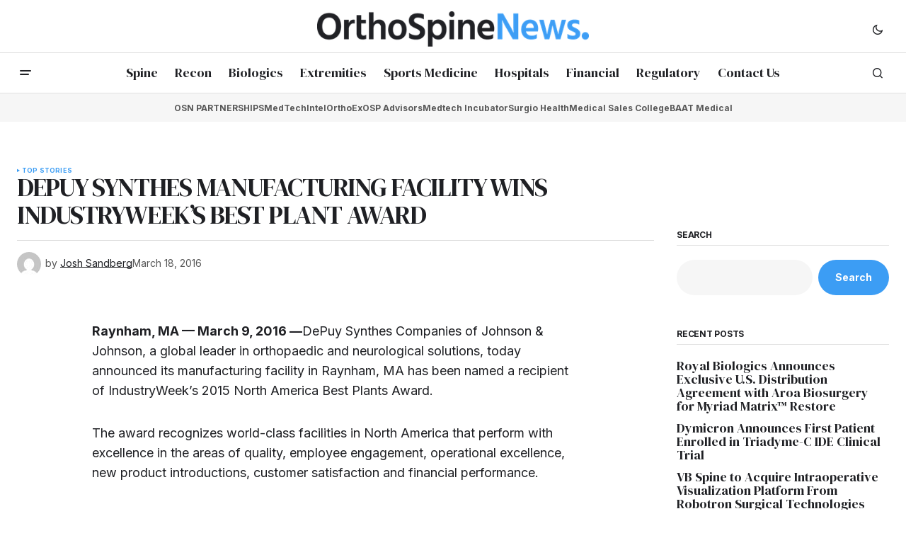

--- FILE ---
content_type: text/html; charset=UTF-8
request_url: https://orthospinenews.com/2016/03/18/depuy-synthes-manufacturing-facility-wins-industryweeks-best-plant-award/
body_size: 106373
content:
<!doctype html>
<html lang="en-US">
<head>
	<meta charset="UTF-8" />
	<meta name="viewport" content="width=device-width, initial-scale=1" />
	<link rel="profile" href="https://gmpg.org/xfn/11" />

	<title>DEPUY SYNTHES MANUFACTURING FACILITY WINS INDUSTRYWEEK’S BEST PLANT AWARD &#8211; Ortho Spine News</title>
<meta name='robots' content='max-image-preview:large' />
	<style>img:is([sizes="auto" i], [sizes^="auto," i]) { contain-intrinsic-size: 3000px 1500px }</style>
	<link rel='dns-prefetch' href='//fonts.googleapis.com' />
<link href='https://fonts.gstatic.com' crossorigin rel='preconnect' />
<link rel="alternate" type="application/rss+xml" title="Ortho Spine News &raquo; Feed" href="https://orthospinenews.com/feed/" />
<link rel="alternate" type="application/rss+xml" title="Ortho Spine News &raquo; Comments Feed" href="https://orthospinenews.com/comments/feed/" />
<link rel="alternate" type="application/rss+xml" title="Ortho Spine News &raquo; DEPUY SYNTHES MANUFACTURING FACILITY WINS INDUSTRYWEEK’S BEST PLANT AWARD Comments Feed" href="https://orthospinenews.com/2016/03/18/depuy-synthes-manufacturing-facility-wins-industryweeks-best-plant-award/feed/" />
		<!-- This site uses the Google Analytics by MonsterInsights plugin v9.7.0 - Using Analytics tracking - https://www.monsterinsights.com/ -->
							<script src="//www.googletagmanager.com/gtag/js?id=G-RY6CG7F5MH"  data-cfasync="false" data-wpfc-render="false" async></script>
			<script data-cfasync="false" data-wpfc-render="false">
				var mi_version = '9.7.0';
				var mi_track_user = true;
				var mi_no_track_reason = '';
								var MonsterInsightsDefaultLocations = {"page_location":"https:\/\/orthospinenews.com\/2016\/03\/18\/depuy-synthes-manufacturing-facility-wins-industryweeks-best-plant-award\/"};
								if ( typeof MonsterInsightsPrivacyGuardFilter === 'function' ) {
					var MonsterInsightsLocations = (typeof MonsterInsightsExcludeQuery === 'object') ? MonsterInsightsPrivacyGuardFilter( MonsterInsightsExcludeQuery ) : MonsterInsightsPrivacyGuardFilter( MonsterInsightsDefaultLocations );
				} else {
					var MonsterInsightsLocations = (typeof MonsterInsightsExcludeQuery === 'object') ? MonsterInsightsExcludeQuery : MonsterInsightsDefaultLocations;
				}

								var disableStrs = [
										'ga-disable-G-RY6CG7F5MH',
									];

				/* Function to detect opted out users */
				function __gtagTrackerIsOptedOut() {
					for (var index = 0; index < disableStrs.length; index++) {
						if (document.cookie.indexOf(disableStrs[index] + '=true') > -1) {
							return true;
						}
					}

					return false;
				}

				/* Disable tracking if the opt-out cookie exists. */
				if (__gtagTrackerIsOptedOut()) {
					for (var index = 0; index < disableStrs.length; index++) {
						window[disableStrs[index]] = true;
					}
				}

				/* Opt-out function */
				function __gtagTrackerOptout() {
					for (var index = 0; index < disableStrs.length; index++) {
						document.cookie = disableStrs[index] + '=true; expires=Thu, 31 Dec 2099 23:59:59 UTC; path=/';
						window[disableStrs[index]] = true;
					}
				}

				if ('undefined' === typeof gaOptout) {
					function gaOptout() {
						__gtagTrackerOptout();
					}
				}
								window.dataLayer = window.dataLayer || [];

				window.MonsterInsightsDualTracker = {
					helpers: {},
					trackers: {},
				};
				if (mi_track_user) {
					function __gtagDataLayer() {
						dataLayer.push(arguments);
					}

					function __gtagTracker(type, name, parameters) {
						if (!parameters) {
							parameters = {};
						}

						if (parameters.send_to) {
							__gtagDataLayer.apply(null, arguments);
							return;
						}

						if (type === 'event') {
														parameters.send_to = monsterinsights_frontend.v4_id;
							var hookName = name;
							if (typeof parameters['event_category'] !== 'undefined') {
								hookName = parameters['event_category'] + ':' + name;
							}

							if (typeof MonsterInsightsDualTracker.trackers[hookName] !== 'undefined') {
								MonsterInsightsDualTracker.trackers[hookName](parameters);
							} else {
								__gtagDataLayer('event', name, parameters);
							}
							
						} else {
							__gtagDataLayer.apply(null, arguments);
						}
					}

					__gtagTracker('js', new Date());
					__gtagTracker('set', {
						'developer_id.dZGIzZG': true,
											});
					if ( MonsterInsightsLocations.page_location ) {
						__gtagTracker('set', MonsterInsightsLocations);
					}
										__gtagTracker('config', 'G-RY6CG7F5MH', {"forceSSL":"true","link_attribution":"true"} );
										window.gtag = __gtagTracker;										(function () {
						/* https://developers.google.com/analytics/devguides/collection/analyticsjs/ */
						/* ga and __gaTracker compatibility shim. */
						var noopfn = function () {
							return null;
						};
						var newtracker = function () {
							return new Tracker();
						};
						var Tracker = function () {
							return null;
						};
						var p = Tracker.prototype;
						p.get = noopfn;
						p.set = noopfn;
						p.send = function () {
							var args = Array.prototype.slice.call(arguments);
							args.unshift('send');
							__gaTracker.apply(null, args);
						};
						var __gaTracker = function () {
							var len = arguments.length;
							if (len === 0) {
								return;
							}
							var f = arguments[len - 1];
							if (typeof f !== 'object' || f === null || typeof f.hitCallback !== 'function') {
								if ('send' === arguments[0]) {
									var hitConverted, hitObject = false, action;
									if ('event' === arguments[1]) {
										if ('undefined' !== typeof arguments[3]) {
											hitObject = {
												'eventAction': arguments[3],
												'eventCategory': arguments[2],
												'eventLabel': arguments[4],
												'value': arguments[5] ? arguments[5] : 1,
											}
										}
									}
									if ('pageview' === arguments[1]) {
										if ('undefined' !== typeof arguments[2]) {
											hitObject = {
												'eventAction': 'page_view',
												'page_path': arguments[2],
											}
										}
									}
									if (typeof arguments[2] === 'object') {
										hitObject = arguments[2];
									}
									if (typeof arguments[5] === 'object') {
										Object.assign(hitObject, arguments[5]);
									}
									if ('undefined' !== typeof arguments[1].hitType) {
										hitObject = arguments[1];
										if ('pageview' === hitObject.hitType) {
											hitObject.eventAction = 'page_view';
										}
									}
									if (hitObject) {
										action = 'timing' === arguments[1].hitType ? 'timing_complete' : hitObject.eventAction;
										hitConverted = mapArgs(hitObject);
										__gtagTracker('event', action, hitConverted);
									}
								}
								return;
							}

							function mapArgs(args) {
								var arg, hit = {};
								var gaMap = {
									'eventCategory': 'event_category',
									'eventAction': 'event_action',
									'eventLabel': 'event_label',
									'eventValue': 'event_value',
									'nonInteraction': 'non_interaction',
									'timingCategory': 'event_category',
									'timingVar': 'name',
									'timingValue': 'value',
									'timingLabel': 'event_label',
									'page': 'page_path',
									'location': 'page_location',
									'title': 'page_title',
									'referrer' : 'page_referrer',
								};
								for (arg in args) {
																		if (!(!args.hasOwnProperty(arg) || !gaMap.hasOwnProperty(arg))) {
										hit[gaMap[arg]] = args[arg];
									} else {
										hit[arg] = args[arg];
									}
								}
								return hit;
							}

							try {
								f.hitCallback();
							} catch (ex) {
							}
						};
						__gaTracker.create = newtracker;
						__gaTracker.getByName = newtracker;
						__gaTracker.getAll = function () {
							return [];
						};
						__gaTracker.remove = noopfn;
						__gaTracker.loaded = true;
						window['__gaTracker'] = __gaTracker;
					})();
									} else {
										console.log("");
					(function () {
						function __gtagTracker() {
							return null;
						}

						window['__gtagTracker'] = __gtagTracker;
						window['gtag'] = __gtagTracker;
					})();
									}
			</script>
			
							<!-- / Google Analytics by MonsterInsights -->
		<script>
window._wpemojiSettings = {"baseUrl":"https:\/\/s.w.org\/images\/core\/emoji\/16.0.1\/72x72\/","ext":".png","svgUrl":"https:\/\/s.w.org\/images\/core\/emoji\/16.0.1\/svg\/","svgExt":".svg","source":{"concatemoji":"https:\/\/orthospinenews.com\/wp-includes\/js\/wp-emoji-release.min.js?ver=6.8.2"}};
/*! This file is auto-generated */
!function(s,n){var o,i,e;function c(e){try{var t={supportTests:e,timestamp:(new Date).valueOf()};sessionStorage.setItem(o,JSON.stringify(t))}catch(e){}}function p(e,t,n){e.clearRect(0,0,e.canvas.width,e.canvas.height),e.fillText(t,0,0);var t=new Uint32Array(e.getImageData(0,0,e.canvas.width,e.canvas.height).data),a=(e.clearRect(0,0,e.canvas.width,e.canvas.height),e.fillText(n,0,0),new Uint32Array(e.getImageData(0,0,e.canvas.width,e.canvas.height).data));return t.every(function(e,t){return e===a[t]})}function u(e,t){e.clearRect(0,0,e.canvas.width,e.canvas.height),e.fillText(t,0,0);for(var n=e.getImageData(16,16,1,1),a=0;a<n.data.length;a++)if(0!==n.data[a])return!1;return!0}function f(e,t,n,a){switch(t){case"flag":return n(e,"\ud83c\udff3\ufe0f\u200d\u26a7\ufe0f","\ud83c\udff3\ufe0f\u200b\u26a7\ufe0f")?!1:!n(e,"\ud83c\udde8\ud83c\uddf6","\ud83c\udde8\u200b\ud83c\uddf6")&&!n(e,"\ud83c\udff4\udb40\udc67\udb40\udc62\udb40\udc65\udb40\udc6e\udb40\udc67\udb40\udc7f","\ud83c\udff4\u200b\udb40\udc67\u200b\udb40\udc62\u200b\udb40\udc65\u200b\udb40\udc6e\u200b\udb40\udc67\u200b\udb40\udc7f");case"emoji":return!a(e,"\ud83e\udedf")}return!1}function g(e,t,n,a){var r="undefined"!=typeof WorkerGlobalScope&&self instanceof WorkerGlobalScope?new OffscreenCanvas(300,150):s.createElement("canvas"),o=r.getContext("2d",{willReadFrequently:!0}),i=(o.textBaseline="top",o.font="600 32px Arial",{});return e.forEach(function(e){i[e]=t(o,e,n,a)}),i}function t(e){var t=s.createElement("script");t.src=e,t.defer=!0,s.head.appendChild(t)}"undefined"!=typeof Promise&&(o="wpEmojiSettingsSupports",i=["flag","emoji"],n.supports={everything:!0,everythingExceptFlag:!0},e=new Promise(function(e){s.addEventListener("DOMContentLoaded",e,{once:!0})}),new Promise(function(t){var n=function(){try{var e=JSON.parse(sessionStorage.getItem(o));if("object"==typeof e&&"number"==typeof e.timestamp&&(new Date).valueOf()<e.timestamp+604800&&"object"==typeof e.supportTests)return e.supportTests}catch(e){}return null}();if(!n){if("undefined"!=typeof Worker&&"undefined"!=typeof OffscreenCanvas&&"undefined"!=typeof URL&&URL.createObjectURL&&"undefined"!=typeof Blob)try{var e="postMessage("+g.toString()+"("+[JSON.stringify(i),f.toString(),p.toString(),u.toString()].join(",")+"));",a=new Blob([e],{type:"text/javascript"}),r=new Worker(URL.createObjectURL(a),{name:"wpTestEmojiSupports"});return void(r.onmessage=function(e){c(n=e.data),r.terminate(),t(n)})}catch(e){}c(n=g(i,f,p,u))}t(n)}).then(function(e){for(var t in e)n.supports[t]=e[t],n.supports.everything=n.supports.everything&&n.supports[t],"flag"!==t&&(n.supports.everythingExceptFlag=n.supports.everythingExceptFlag&&n.supports[t]);n.supports.everythingExceptFlag=n.supports.everythingExceptFlag&&!n.supports.flag,n.DOMReady=!1,n.readyCallback=function(){n.DOMReady=!0}}).then(function(){return e}).then(function(){var e;n.supports.everything||(n.readyCallback(),(e=n.source||{}).concatemoji?t(e.concatemoji):e.wpemoji&&e.twemoji&&(t(e.twemoji),t(e.wpemoji)))}))}((window,document),window._wpemojiSettings);
</script>
<style id='wp-emoji-styles-inline-css'>

	img.wp-smiley, img.emoji {
		display: inline !important;
		border: none !important;
		box-shadow: none !important;
		height: 1em !important;
		width: 1em !important;
		margin: 0 0.07em !important;
		vertical-align: -0.1em !important;
		background: none !important;
		padding: 0 !important;
	}
</style>
<link rel='stylesheet' id='wp-block-library-css' href='https://orthospinenews.com/wp-includes/css/dist/block-library/style.min.css?ver=6.8.2' media='all' />
<style id='classic-theme-styles-inline-css'>
/*! This file is auto-generated */
.wp-block-button__link{color:#fff;background-color:#32373c;border-radius:9999px;box-shadow:none;text-decoration:none;padding:calc(.667em + 2px) calc(1.333em + 2px);font-size:1.125em}.wp-block-file__button{background:#32373c;color:#fff;text-decoration:none}
</style>
<style id='global-styles-inline-css'>
:root{--wp--preset--aspect-ratio--square: 1;--wp--preset--aspect-ratio--4-3: 4/3;--wp--preset--aspect-ratio--3-4: 3/4;--wp--preset--aspect-ratio--3-2: 3/2;--wp--preset--aspect-ratio--2-3: 2/3;--wp--preset--aspect-ratio--16-9: 16/9;--wp--preset--aspect-ratio--9-16: 9/16;--wp--preset--color--black: #000000;--wp--preset--color--cyan-bluish-gray: #abb8c3;--wp--preset--color--white: #FFFFFF;--wp--preset--color--pale-pink: #f78da7;--wp--preset--color--vivid-red: #cf2e2e;--wp--preset--color--luminous-vivid-orange: #ff6900;--wp--preset--color--luminous-vivid-amber: #fcb900;--wp--preset--color--light-green-cyan: #7bdcb5;--wp--preset--color--vivid-green-cyan: #00d084;--wp--preset--color--pale-cyan-blue: #8ed1fc;--wp--preset--color--vivid-cyan-blue: #0693e3;--wp--preset--color--vivid-purple: #9b51e0;--wp--preset--color--blue: #59BACC;--wp--preset--color--green: #58AD69;--wp--preset--color--orange: #FFBC49;--wp--preset--color--red: #e32c26;--wp--preset--color--gray-50: #f8f9fa;--wp--preset--color--gray-100: #f8f9fb;--wp--preset--color--gray-200: #E0E0E0;--wp--preset--color--primary: #1F2024;--wp--preset--color--secondary: #585858;--wp--preset--color--layout: #f6f6f6;--wp--preset--color--border: #D9D9D9;--wp--preset--color--divider: #1D1D1F;--wp--preset--gradient--vivid-cyan-blue-to-vivid-purple: linear-gradient(135deg,rgba(6,147,227,1) 0%,rgb(155,81,224) 100%);--wp--preset--gradient--light-green-cyan-to-vivid-green-cyan: linear-gradient(135deg,rgb(122,220,180) 0%,rgb(0,208,130) 100%);--wp--preset--gradient--luminous-vivid-amber-to-luminous-vivid-orange: linear-gradient(135deg,rgba(252,185,0,1) 0%,rgba(255,105,0,1) 100%);--wp--preset--gradient--luminous-vivid-orange-to-vivid-red: linear-gradient(135deg,rgba(255,105,0,1) 0%,rgb(207,46,46) 100%);--wp--preset--gradient--very-light-gray-to-cyan-bluish-gray: linear-gradient(135deg,rgb(238,238,238) 0%,rgb(169,184,195) 100%);--wp--preset--gradient--cool-to-warm-spectrum: linear-gradient(135deg,rgb(74,234,220) 0%,rgb(151,120,209) 20%,rgb(207,42,186) 40%,rgb(238,44,130) 60%,rgb(251,105,98) 80%,rgb(254,248,76) 100%);--wp--preset--gradient--blush-light-purple: linear-gradient(135deg,rgb(255,206,236) 0%,rgb(152,150,240) 100%);--wp--preset--gradient--blush-bordeaux: linear-gradient(135deg,rgb(254,205,165) 0%,rgb(254,45,45) 50%,rgb(107,0,62) 100%);--wp--preset--gradient--luminous-dusk: linear-gradient(135deg,rgb(255,203,112) 0%,rgb(199,81,192) 50%,rgb(65,88,208) 100%);--wp--preset--gradient--pale-ocean: linear-gradient(135deg,rgb(255,245,203) 0%,rgb(182,227,212) 50%,rgb(51,167,181) 100%);--wp--preset--gradient--electric-grass: linear-gradient(135deg,rgb(202,248,128) 0%,rgb(113,206,126) 100%);--wp--preset--gradient--midnight: linear-gradient(135deg,rgb(2,3,129) 0%,rgb(40,116,252) 100%);--wp--preset--font-size--small: 13px;--wp--preset--font-size--medium: 20px;--wp--preset--font-size--large: 36px;--wp--preset--font-size--x-large: 42px;--wp--preset--spacing--20: 0.44rem;--wp--preset--spacing--30: 0.67rem;--wp--preset--spacing--40: 1rem;--wp--preset--spacing--50: 1.5rem;--wp--preset--spacing--60: 2.25rem;--wp--preset--spacing--70: 3.38rem;--wp--preset--spacing--80: 5.06rem;--wp--preset--shadow--natural: 6px 6px 9px rgba(0, 0, 0, 0.2);--wp--preset--shadow--deep: 12px 12px 50px rgba(0, 0, 0, 0.4);--wp--preset--shadow--sharp: 6px 6px 0px rgba(0, 0, 0, 0.2);--wp--preset--shadow--outlined: 6px 6px 0px -3px rgba(255, 255, 255, 1), 6px 6px rgba(0, 0, 0, 1);--wp--preset--shadow--crisp: 6px 6px 0px rgba(0, 0, 0, 1);}:where(.is-layout-flex){gap: 0.5em;}:where(.is-layout-grid){gap: 0.5em;}body .is-layout-flex{display: flex;}.is-layout-flex{flex-wrap: wrap;align-items: center;}.is-layout-flex > :is(*, div){margin: 0;}body .is-layout-grid{display: grid;}.is-layout-grid > :is(*, div){margin: 0;}:where(.wp-block-columns.is-layout-flex){gap: 2em;}:where(.wp-block-columns.is-layout-grid){gap: 2em;}:where(.wp-block-post-template.is-layout-flex){gap: 1.25em;}:where(.wp-block-post-template.is-layout-grid){gap: 1.25em;}.has-black-color{color: var(--wp--preset--color--black) !important;}.has-cyan-bluish-gray-color{color: var(--wp--preset--color--cyan-bluish-gray) !important;}.has-white-color{color: var(--wp--preset--color--white) !important;}.has-pale-pink-color{color: var(--wp--preset--color--pale-pink) !important;}.has-vivid-red-color{color: var(--wp--preset--color--vivid-red) !important;}.has-luminous-vivid-orange-color{color: var(--wp--preset--color--luminous-vivid-orange) !important;}.has-luminous-vivid-amber-color{color: var(--wp--preset--color--luminous-vivid-amber) !important;}.has-light-green-cyan-color{color: var(--wp--preset--color--light-green-cyan) !important;}.has-vivid-green-cyan-color{color: var(--wp--preset--color--vivid-green-cyan) !important;}.has-pale-cyan-blue-color{color: var(--wp--preset--color--pale-cyan-blue) !important;}.has-vivid-cyan-blue-color{color: var(--wp--preset--color--vivid-cyan-blue) !important;}.has-vivid-purple-color{color: var(--wp--preset--color--vivid-purple) !important;}.has-black-background-color{background-color: var(--wp--preset--color--black) !important;}.has-cyan-bluish-gray-background-color{background-color: var(--wp--preset--color--cyan-bluish-gray) !important;}.has-white-background-color{background-color: var(--wp--preset--color--white) !important;}.has-pale-pink-background-color{background-color: var(--wp--preset--color--pale-pink) !important;}.has-vivid-red-background-color{background-color: var(--wp--preset--color--vivid-red) !important;}.has-luminous-vivid-orange-background-color{background-color: var(--wp--preset--color--luminous-vivid-orange) !important;}.has-luminous-vivid-amber-background-color{background-color: var(--wp--preset--color--luminous-vivid-amber) !important;}.has-light-green-cyan-background-color{background-color: var(--wp--preset--color--light-green-cyan) !important;}.has-vivid-green-cyan-background-color{background-color: var(--wp--preset--color--vivid-green-cyan) !important;}.has-pale-cyan-blue-background-color{background-color: var(--wp--preset--color--pale-cyan-blue) !important;}.has-vivid-cyan-blue-background-color{background-color: var(--wp--preset--color--vivid-cyan-blue) !important;}.has-vivid-purple-background-color{background-color: var(--wp--preset--color--vivid-purple) !important;}.has-black-border-color{border-color: var(--wp--preset--color--black) !important;}.has-cyan-bluish-gray-border-color{border-color: var(--wp--preset--color--cyan-bluish-gray) !important;}.has-white-border-color{border-color: var(--wp--preset--color--white) !important;}.has-pale-pink-border-color{border-color: var(--wp--preset--color--pale-pink) !important;}.has-vivid-red-border-color{border-color: var(--wp--preset--color--vivid-red) !important;}.has-luminous-vivid-orange-border-color{border-color: var(--wp--preset--color--luminous-vivid-orange) !important;}.has-luminous-vivid-amber-border-color{border-color: var(--wp--preset--color--luminous-vivid-amber) !important;}.has-light-green-cyan-border-color{border-color: var(--wp--preset--color--light-green-cyan) !important;}.has-vivid-green-cyan-border-color{border-color: var(--wp--preset--color--vivid-green-cyan) !important;}.has-pale-cyan-blue-border-color{border-color: var(--wp--preset--color--pale-cyan-blue) !important;}.has-vivid-cyan-blue-border-color{border-color: var(--wp--preset--color--vivid-cyan-blue) !important;}.has-vivid-purple-border-color{border-color: var(--wp--preset--color--vivid-purple) !important;}.has-vivid-cyan-blue-to-vivid-purple-gradient-background{background: var(--wp--preset--gradient--vivid-cyan-blue-to-vivid-purple) !important;}.has-light-green-cyan-to-vivid-green-cyan-gradient-background{background: var(--wp--preset--gradient--light-green-cyan-to-vivid-green-cyan) !important;}.has-luminous-vivid-amber-to-luminous-vivid-orange-gradient-background{background: var(--wp--preset--gradient--luminous-vivid-amber-to-luminous-vivid-orange) !important;}.has-luminous-vivid-orange-to-vivid-red-gradient-background{background: var(--wp--preset--gradient--luminous-vivid-orange-to-vivid-red) !important;}.has-very-light-gray-to-cyan-bluish-gray-gradient-background{background: var(--wp--preset--gradient--very-light-gray-to-cyan-bluish-gray) !important;}.has-cool-to-warm-spectrum-gradient-background{background: var(--wp--preset--gradient--cool-to-warm-spectrum) !important;}.has-blush-light-purple-gradient-background{background: var(--wp--preset--gradient--blush-light-purple) !important;}.has-blush-bordeaux-gradient-background{background: var(--wp--preset--gradient--blush-bordeaux) !important;}.has-luminous-dusk-gradient-background{background: var(--wp--preset--gradient--luminous-dusk) !important;}.has-pale-ocean-gradient-background{background: var(--wp--preset--gradient--pale-ocean) !important;}.has-electric-grass-gradient-background{background: var(--wp--preset--gradient--electric-grass) !important;}.has-midnight-gradient-background{background: var(--wp--preset--gradient--midnight) !important;}.has-small-font-size{font-size: var(--wp--preset--font-size--small) !important;}.has-medium-font-size{font-size: var(--wp--preset--font-size--medium) !important;}.has-large-font-size{font-size: var(--wp--preset--font-size--large) !important;}.has-x-large-font-size{font-size: var(--wp--preset--font-size--x-large) !important;}
:where(.wp-block-post-template.is-layout-flex){gap: 1.25em;}:where(.wp-block-post-template.is-layout-grid){gap: 1.25em;}
:where(.wp-block-columns.is-layout-flex){gap: 2em;}:where(.wp-block-columns.is-layout-grid){gap: 2em;}
:root :where(.wp-block-pullquote){font-size: 1.5em;line-height: 1.6;}
</style>
<style id='cs-elementor-editor-inline-css'>
:root {  --cs-desktop-container: 1448px; --cs-laptop-container: 1200px; --cs-tablet-container: 992px; --cs-mobile-container: 768px; }
</style>
<style id='akismet-widget-style-inline-css'>

			.a-stats {
				--akismet-color-mid-green: #357b49;
				--akismet-color-white: #fff;
				--akismet-color-light-grey: #f6f7f7;

				max-width: 350px;
				width: auto;
			}

			.a-stats * {
				all: unset;
				box-sizing: border-box;
			}

			.a-stats strong {
				font-weight: 600;
			}

			.a-stats a.a-stats__link,
			.a-stats a.a-stats__link:visited,
			.a-stats a.a-stats__link:active {
				background: var(--akismet-color-mid-green);
				border: none;
				box-shadow: none;
				border-radius: 8px;
				color: var(--akismet-color-white);
				cursor: pointer;
				display: block;
				font-family: -apple-system, BlinkMacSystemFont, 'Segoe UI', 'Roboto', 'Oxygen-Sans', 'Ubuntu', 'Cantarell', 'Helvetica Neue', sans-serif;
				font-weight: 500;
				padding: 12px;
				text-align: center;
				text-decoration: none;
				transition: all 0.2s ease;
			}

			/* Extra specificity to deal with TwentyTwentyOne focus style */
			.widget .a-stats a.a-stats__link:focus {
				background: var(--akismet-color-mid-green);
				color: var(--akismet-color-white);
				text-decoration: none;
			}

			.a-stats a.a-stats__link:hover {
				filter: brightness(110%);
				box-shadow: 0 4px 12px rgba(0, 0, 0, 0.06), 0 0 2px rgba(0, 0, 0, 0.16);
			}

			.a-stats .count {
				color: var(--akismet-color-white);
				display: block;
				font-size: 1.5em;
				line-height: 1.4;
				padding: 0 13px;
				white-space: nowrap;
			}
		
</style>
<link rel='stylesheet' id='csco-styles-css' href='https://orthospinenews.com/wp-content/themes/newsreader/style.css?ver=1.0.8' media='all' />
<link rel='stylesheet' id='5cc5951a1a2aa5b408d469444072178b-css' href='https://fonts.googleapis.com/css?family=Inter%3A400%2C700&#038;subset=latin%2Clatin-ext%2Ccyrillic%2Ccyrillic-ext%2Cvietnamese&#038;display=swap&#038;ver=1.0.8' media='all' />
<link rel='stylesheet' id='f6657e49de276f9d32601566c62aadca-css' href='https://fonts.googleapis.com/css?family=DM+Serif+Display%3A400%2C400i&#038;subset=latin%2Clatin-ext%2Ccyrillic%2Ccyrillic-ext%2Cvietnamese&#038;display=swap&#038;ver=1.0.8' media='all' />
<link rel='stylesheet' id='4a08c24c79a2483725ac09cf0f0deba9-css' href='https://fonts.googleapis.com/css?family=DM+Sans%3A&#038;subset=latin%2Clatin-ext%2Ccyrillic%2Ccyrillic-ext%2Cvietnamese&#038;display=swap&#038;ver=1.0.8' media='all' />
<style id='cs-customizer-output-styles-inline-css'>
:root{--cs-light-site-background:#FFFFFF;--cs-dark-site-background:#161616;--cs-light-header-background:#ffffff;--cs-dark-header-background:#161616;--cs-light-header-submenu-background:#ffffff;--cs-dark-header-submenu-background:#161616;--cs-light-header-topbar-background:#ffffff;--cs-dark-header-topbar-background:#161616;--cs-light-footer-background:#f0f0f0;--cs-dark-footer-background:#161616;--cs-light-offcanvas-background:#ffffff;--cs-dark-offcanvas-background:#161616;--cs-light-layout-background:#f6f6f6;--cs-dark-layout-background:#232323;--cs-light-primary-color:#1F2024;--cs-dark-primary-color:#FFFFFF;--cs-light-secondary-color:#585858;--cs-dark-secondary-color:#CDCDCD;--cs-light-accent-color:#3c9df4;--cs-dark-accent-color:#ffffff;--cs-light-input-background:#FFFFFF;--cs-dark-input-background:#FFFFFF;--cs-light-button-background:#3c9df4;--cs-dark-button-background:#4ca683;--cs-light-button-color:#FFFFFF;--cs-dark-button-color:#FFFFFF;--cs-light-button-hover-background:#3c9df4;--cs-dark-button-hover-background:#248862;--cs-light-button-hover-color:#FFFFFF;--cs-dark-button-hover-color:#FFFFFF;--cs-light-border-color:#D9D9D9;--cs-dark-border-color:#343434;--cs-light-overlay-background:#1f2024;--cs-dark-overlay-background:#161616;--cs-light-video-icon-color:#3c9df4;--cs-dark-video-icon-color:#161616;--cs-layout-elements-border-radius:2px;--cs-thumbnail-border-radius:0px;--cs-input-border-radius:2px;--cs-button-border-radius:40px;--cs-heading-1-font-size:2.25rem;--cs-heading-2-font-size:2rem;--cs-heading-3-font-size:1.5rem;--cs-heading-4-font-size:1.125rem;--cs-heading-5-font-size:1rem;--cs-heading-6-font-size:0.9375rem;--cs-header-initial-height:56px;--cs-header-height:56px;--cs-header-topbar-height:74px;--cs-header-border-width:1px;}:root, [data-scheme="light"]{--cs-light-overlay-background-rgb:31,32,36;}:root, [data-scheme="dark"]{--cs-dark-overlay-background-rgb:22,22,22;}.cs-header-bottombar{--cs-header-bottombar-alignment:center;}.cs-posts-area__home.cs-posts-area__grid{--cs-posts-area-grid-columns:3;--cs-posts-area-grid-column-gap:24px;}.cs-posts-area__home{--cs-posts-area-grid-row-gap:24px;--cs-entry-title-font-size:1.5rem;}.cs-posts-area__archive.cs-posts-area__grid{--cs-posts-area-grid-columns:3;--cs-posts-area-grid-column-gap:24px;}.cs-posts-area__archive{--cs-posts-area-grid-row-gap:40px;--cs-entry-title-font-size:1.5rem;}.cs-posts-area__read-next{--cs-entry-title-font-size:1.5rem;}.cs-banner-archive{--cs-banner-width:970px;--cs-banner-label-alignment:center;}.cs-banner-post-after{--cs-banner-width:970px;--cs-banner-label-alignment:left;}@media (max-width: 1199.98px){.cs-posts-area__home.cs-posts-area__grid{--cs-posts-area-grid-columns:3;--cs-posts-area-grid-column-gap:24px;}.cs-posts-area__home{--cs-posts-area-grid-row-gap:24px;--cs-entry-title-font-size:1.5rem;}.cs-posts-area__archive.cs-posts-area__grid{--cs-posts-area-grid-columns:2;--cs-posts-area-grid-column-gap:24px;}.cs-posts-area__archive{--cs-posts-area-grid-row-gap:40px;--cs-entry-title-font-size:1.5rem;}.cs-posts-area__read-next{--cs-entry-title-font-size:1.5rem;}.cs-banner-archive{--cs-banner-width:970px;}.cs-banner-post-after{--cs-banner-width:970px;}}@media (max-width: 991.98px){.cs-posts-area__home.cs-posts-area__grid{--cs-posts-area-grid-columns:2;--cs-posts-area-grid-column-gap:24px;}.cs-posts-area__home{--cs-posts-area-grid-row-gap:24px;--cs-entry-title-font-size:1.5rem;}.cs-posts-area__archive.cs-posts-area__grid{--cs-posts-area-grid-columns:2;--cs-posts-area-grid-column-gap:24px;}.cs-posts-area__archive{--cs-posts-area-grid-row-gap:40px;--cs-entry-title-font-size:1.5rem;}.cs-posts-area__read-next{--cs-entry-title-font-size:1.5rem;}.cs-banner-archive{--cs-banner-width:100%;}.cs-banner-post-after{--cs-banner-width:100%;}}@media (max-width: 767.98px){.cs-posts-area__home.cs-posts-area__grid{--cs-posts-area-grid-columns:1;--cs-posts-area-grid-column-gap:24px;}.cs-posts-area__home{--cs-posts-area-grid-row-gap:24px;--cs-entry-title-font-size:1.25rem;}.cs-posts-area__archive.cs-posts-area__grid{--cs-posts-area-grid-columns:1;--cs-posts-area-grid-column-gap:24px;}.cs-posts-area__archive{--cs-posts-area-grid-row-gap:24px;--cs-entry-title-font-size:1.25rem;}.cs-posts-area__read-next{--cs-entry-title-font-size:1.25rem;}.cs-banner-archive{--cs-banner-width:100%;}.cs-banner-post-after{--cs-banner-width:100%;}}
</style>
<script src="https://orthospinenews.com/wp-content/plugins/google-analytics-for-wordpress/assets/js/frontend-gtag.min.js?ver=9.7.0" id="monsterinsights-frontend-script-js" async data-wp-strategy="async"></script>
<script data-cfasync="false" data-wpfc-render="false" id='monsterinsights-frontend-script-js-extra'>var monsterinsights_frontend = {"js_events_tracking":"true","download_extensions":"doc,pdf,ppt,zip,xls,docx,pptx,xlsx","inbound_paths":"[{\"path\":\"\\\/go\\\/\",\"label\":\"affiliate\"},{\"path\":\"\\\/recommend\\\/\",\"label\":\"affiliate\"}]","home_url":"https:\/\/orthospinenews.com","hash_tracking":"false","v4_id":"G-RY6CG7F5MH"};</script>
<link rel="https://api.w.org/" href="https://orthospinenews.com/wp-json/" /><link rel="alternate" title="JSON" type="application/json" href="https://orthospinenews.com/wp-json/wp/v2/posts/21067" /><link rel="EditURI" type="application/rsd+xml" title="RSD" href="https://orthospinenews.com/xmlrpc.php?rsd" />
<meta name="generator" content="WordPress 6.8.2" />
<link rel="canonical" href="https://orthospinenews.com/2016/03/18/depuy-synthes-manufacturing-facility-wins-industryweeks-best-plant-award/" />
<link rel='shortlink' href='https://orthospinenews.com/?p=21067' />
<link rel="alternate" title="oEmbed (JSON)" type="application/json+oembed" href="https://orthospinenews.com/wp-json/oembed/1.0/embed?url=https%3A%2F%2Forthospinenews.com%2F2016%2F03%2F18%2Fdepuy-synthes-manufacturing-facility-wins-industryweeks-best-plant-award%2F" />
<link rel="alternate" title="oEmbed (XML)" type="text/xml+oembed" href="https://orthospinenews.com/wp-json/oembed/1.0/embed?url=https%3A%2F%2Forthospinenews.com%2F2016%2F03%2F18%2Fdepuy-synthes-manufacturing-facility-wins-industryweeks-best-plant-award%2F&#038;format=xml" />
<style id='cs-theme-typography'>
	:root {
		/* Base Font */
		--cs-font-base-family: Inter;
		--cs-font-base-size: 1rem;
		--cs-font-base-weight: 400;
		--cs-font-base-style: normal;
		--cs-font-base-letter-spacing: normal;
		--cs-font-base-line-height: 1.5;

		/* Primary Font */
		--cs-font-primary-family: Inter;
		--cs-font-primary-size: 0.875rem;
		--cs-font-primary-weight: 700;
		--cs-font-primary-style: normal;
		--cs-font-primary-letter-spacing: normal;
		--cs-font-primary-text-transform: none;
		--cs-font-primary-line-height: 1.3;

		/* Secondary Font */
		--cs-font-secondary-family: Inter;
		--cs-font-secondary-size: 0.75rem;
		--cs-font-secondary-weight: 400;
		--cs-font-secondary-style: normal;
		--cs-font-secondary-letter-spacing: normal;
		--cs-font-secondary-text-transform: none;
		--cs-font-secondary-line-height: 1.1;

		/* Section Headings Font */
		--cs-font-section-headings-family: Inter;
		--cs-font-section-headings-size: 0.75rem;
		--cs-font-section-headings-weight: 700;
		--cs-font-section-headings-style: normal;
		--cs-font-section-headings-letter-spacing: -0.02em;
		--cs-font-section-headings-text-transform: uppercase;
		--cs-font-section-headings-line-height: 1.1;

		/* Post Title Font Size */
		--cs-font-post-title-family: DM Serif Display;
		--cs-font-post-title-weight: 400;
		--cs-font-post-title-size: 2.25rem;
		--cs-font-post-title-letter-spacing: -0.04em;
		--cs-font-post-title-line-height: 1.1;

		/* Post Subbtitle */
		--cs-font-post-subtitle-family: Inter;
		--cs-font-post-subtitle-weight: 400;
		--cs-font-post-subtitle-size: 1.25rem;
		--cs-font-post-subtitle-letter-spacing: normal;
		--cs-font-post-subtitle-line-height: 1.4;

		/* Post Category Font */
		--cs-font-category-family: Inter;
		--cs-font-category-size: 0.5625rem;
		--cs-font-category-weight: 700;
		--cs-font-category-style: normal;
		--cs-font-category-letter-spacing: 0.02em;
		--cs-font-category-text-transform: uppercase;
		--cs-font-category-line-height: 1.1;

		/* Post Meta Font */
		--cs-font-post-meta-family: Inter;
		--cs-font-post-meta-size: 0.75rem;
		--cs-font-post-meta-weight: 400;
		--cs-font-post-meta-style: normal;
		--cs-font-post-meta-letter-spacing: normal;
		--cs-font-post-meta-text-transform: none;
		--cs-font-post-meta-line-height: 1.1;

		/* Post Content */
		--cs-font-post-content-family: Inter;
		--cs-font-post-content-weight: 400;
		--cs-font-post-content-size: 1.125rem;
		--cs-font-post-content-letter-spacing: normal;
		--cs-font-post-content-line-height: 1.6;

		/* Input Font */
		--cs-font-input-family: DM Sans;
		--cs-font-input-size: 0.875rem;
		--cs-font-input-weight: 400;
		--cs-font-input-style: normal;
		--cs-font-input-line-height: 1.3;
		--cs-font-input-letter-spacing: normal;
		--cs-font-input-text-transform: none;

		/* Entry Title Font Size */
		--cs-font-entry-title-family: DM Serif Display;
		--cs-font-entry-title-weight: 400;
		--cs-font-entry-title-letter-spacing: normal;
		--cs-font-entry-title-line-height: 1.1;

		/* Entry Excerpt */
		--cs-font-entry-excerpt-family: Inter;
		--cs-font-entry-excerpt-weight: 400;
		--cs-font-entry-excerpt-size: 1.125rem;
		--cs-font-entry-excerpt-letter-spacing: normal;
		--cs-font-entry-excerpt-line-height: normal;

		/* Logos --------------- */

		/* Main Logo */
		--cs-font-main-logo-family: Inter;
		--cs-font-main-logo-size: 1.375rem;
		--cs-font-main-logo-weight: 700;
		--cs-font-main-logo-style: normal;
		--cs-font-main-logo-letter-spacing: -0.02em;
		--cs-font-main-logo-text-transform: none;

		/* Mobile Logo */
		--cs-font-mobile-logo-family: DM Sans;
		--cs-font-mobile-logo-size: 1.375rem;
		--cs-font-mobile-logo-weight: 700;
		--cs-font-mobile-logo-style: normal;
		--cs-font-mobile-logo-letter-spacing: -0.02em;
		--cs-font-mobile-logo-text-transform: none;

		/* Footer Logo */
		--cs-font-footer-logo-family: Inter;
		--cs-font-footer-logo-size: 1.375rem;
		--cs-font-footer-logo-weight: 700;
		--cs-font-footer-logo-style: normal;
		--cs-font-footer-logo-letter-spacing: -0.02em;
		--cs-font-footer-logo-text-transform: none;

		/* Headings --------------- */

		/* Headings */
		--cs-font-headings-family: DM Serif Display;
		--cs-font-headings-weight: 400;
		--cs-font-headings-style: normal;
		--cs-font-headings-line-height: 1.1;
		--cs-font-headings-letter-spacing: -0.04em;
		--cs-font-headings-text-transform: none;

		/* Menu Font --------------- */

		/* Menu */
		/* Used for main top level menu elements. */
		--cs-font-menu-family: DM Serif Display;
		--cs-font-menu-size: 1.125rem;
		--cs-font-menu-weight: 400;
		--cs-font-menu-style: normal;
		--cs-font-menu-letter-spacing: normal;
		--cs-font-menu-text-transform: none;
		--cs-font-menu-line-height: 1.3;

		/* Submenu Font */
		/* Used for submenu elements. */
		--cs-font-submenu-family: Inter;
		--cs-font-submenu-size: 0.875rem;
		--cs-font-submenu-weight: 400;
		--cs-font-submenu-style: normal;
		--cs-font-submenu-letter-spacing: normal;
		--cs-font-submenu-text-transform: none;
		--cs-font-submenu-line-height: 1.3;

		/* Footer Menu */
		--cs-font-footer-menu-family: Inter;
		--cs-font-footer-menu-size: 0.75rem;
		--cs-font-footer-menu-weight: 700;
		--cs-font-footer-menu-style: normal;
		--cs-font-footer-menu-letter-spacing: -0.02em;
		--cs-font-footer-menu-text-transform: uppercase;
		--cs-font-footer-menu-line-height: 1.2;

		/* Footer Submenu Font */
		--cs-font-footer-submenu-family: Inter;
		--cs-font-footer-submenu-size: 0.75rem;
		--cs-font-footer-submenu-weight: 700;
		--cs-font-footer-submenu-style: normal;
		--cs-font-footer-submenu-letter-spacing: normal;
		--cs-font-footer-submenu-text-transform: none;
		--cs-font-footer-submenu-line-height: 1.3;

		/* Bottombar Menu Font */
		--cs-font-bottombar-menu-family: Inter;
		--cs-font-bottombar-menu-size: 0.75rem;
		--cs-font-bottombar-menu-weight: 700;
		--cs-font-bottombar-menu-style: normal;
		--cs-font-bottombar-menu-letter-spacing: normal;
		--cs-font-bottombar-menu-text-transform: none;
		--cs-font-bottombar-menu-line-height: 1.3;
	}
</style>
<meta name="generator" content="Elementor 3.27.2; features: e_font_icon_svg, additional_custom_breakpoints, e_element_cache; settings: css_print_method-external, google_font-enabled, font_display-auto">
			<style>
				.e-con.e-parent:nth-of-type(n+4):not(.e-lazyloaded):not(.e-no-lazyload),
				.e-con.e-parent:nth-of-type(n+4):not(.e-lazyloaded):not(.e-no-lazyload) * {
					background-image: none !important;
				}
				@media screen and (max-height: 1024px) {
					.e-con.e-parent:nth-of-type(n+3):not(.e-lazyloaded):not(.e-no-lazyload),
					.e-con.e-parent:nth-of-type(n+3):not(.e-lazyloaded):not(.e-no-lazyload) * {
						background-image: none !important;
					}
				}
				@media screen and (max-height: 640px) {
					.e-con.e-parent:nth-of-type(n+2):not(.e-lazyloaded):not(.e-no-lazyload),
					.e-con.e-parent:nth-of-type(n+2):not(.e-lazyloaded):not(.e-no-lazyload) * {
						background-image: none !important;
					}
				}
			</style>
			<link rel="icon" href="https://orthospinenews.com/wp-content/uploads/2025/01/OSN-Favicon.png" sizes="32x32" />
<link rel="icon" href="https://orthospinenews.com/wp-content/uploads/2025/01/OSN-Favicon.png" sizes="192x192" />
<link rel="apple-touch-icon" href="https://orthospinenews.com/wp-content/uploads/2025/01/OSN-Favicon.png" />
<meta name="msapplication-TileImage" content="https://orthospinenews.com/wp-content/uploads/2025/01/OSN-Favicon.png" />
</head>

<body class="wp-singular post-template-default single single-post postid-21067 single-format-standard wp-embed-responsive wp-theme-newsreader cs-page-layout-right cs-navbar-smart-enabled cs-sticky-sidebar-enabled cs-stick-last elementor-default elementor-kit-7" data-scheme='auto'>

<div class="cs-wrapper">

	
	
	<div class="cs-site-overlay"></div>

	<div class="cs-offcanvas" data-scheme="auto" data-l="light" data-d="dark">

		<div class="cs-offcanvas__header">
			
					<div class="cs-logo cs-logo-mobile">
			<a class="cs-header__logo cs-header__logo-mobile cs-logo-once" href="https://orthospinenews.com/">
				Ortho Spine News			</a>

					</div>
		 

			<nav class="cs-offcanvas__nav">
				<span class="cs-offcanvas__toggle" role="button" aria-label="Close mobile menu button">
					<i class="cs-icon cs-icon-x"></i>
				</span>
			</nav>

					</div>

		<div class="cs-offcanvas__search cs-container">
			
<form role="search" method="get" class="cs-search__form" action="https://orthospinenews.com/">
	<div class="cs-search__group" data-scheme="light">
		<input required class="cs-search__input" type="search" value="" name="s" placeholder="Search..." role="searchbox">

		<button class="cs-search__submit" aria-label="Search" type="submit">
			Search		</button>
	</div>
</form>
		</div>

		<aside class="cs-offcanvas__sidebar">
			<div class="cs-offcanvas__inner cs-offcanvas__area cs-widget-area cs-container">

				<div class="widget widget_nav_menu"><div class="menu-primary-container"><ul id="menu-primary" class="menu"><li id="menu-item-84557" class="menu-item menu-item-type-taxonomy menu-item-object-category menu-item-84557 csco-menu-item-style-none"><a href="https://orthospinenews.com/category/spine/">Spine</a></li>
<li id="menu-item-84559" class="menu-item menu-item-type-taxonomy menu-item-object-category menu-item-84559 csco-menu-item-style-none"><a href="https://orthospinenews.com/category/recon/">Recon</a></li>
<li id="menu-item-84563" class="menu-item menu-item-type-taxonomy menu-item-object-category menu-item-84563 csco-menu-item-style-none"><a href="https://orthospinenews.com/category/biologics/">Biologics</a></li>
<li id="menu-item-84562" class="menu-item menu-item-type-taxonomy menu-item-object-category menu-item-84562 csco-menu-item-style-none"><a href="https://orthospinenews.com/category/extremities/">Extremities</a></li>
<li id="menu-item-84564" class="menu-item menu-item-type-taxonomy menu-item-object-category menu-item-84564 csco-menu-item-style-none"><a href="https://orthospinenews.com/category/sportsmedicine/">Sports Medicine</a></li>
<li id="menu-item-84560" class="menu-item menu-item-type-taxonomy menu-item-object-category menu-item-84560 csco-menu-item-style-none"><a href="https://orthospinenews.com/category/hospitals/">Hospitals</a></li>
<li id="menu-item-84558" class="menu-item menu-item-type-taxonomy menu-item-object-category menu-item-84558 csco-menu-item-style-none"><a href="https://orthospinenews.com/category/financial/">Financial</a></li>
<li id="menu-item-84561" class="menu-item menu-item-type-taxonomy menu-item-object-category menu-item-84561 csco-menu-item-style-none"><a href="https://orthospinenews.com/category/regulatory/">Regulatory</a></li>
<li id="menu-item-85061" class="menu-item menu-item-type-post_type menu-item-object-page menu-item-85061"><a href="https://orthospinenews.com/contact-us/">Contact Us</a></li>
</ul></div></div>
				<div class="widget block-5 widget_block"><div class="wp-block-group"><div class="wp-block-group__inner-container is-layout-flow wp-block-group-is-layout-flow"><h2 class="wp-block-heading">Archives</h2><ul class="wp-block-archives-list wp-block-archives">	<li><a href='https://orthospinenews.com/2026/01/'>January 2026</a></li>
	<li><a href='https://orthospinenews.com/2025/12/'>December 2025</a></li>
	<li><a href='https://orthospinenews.com/2025/11/'>November 2025</a></li>
	<li><a href='https://orthospinenews.com/2025/10/'>October 2025</a></li>
	<li><a href='https://orthospinenews.com/2025/09/'>September 2025</a></li>
	<li><a href='https://orthospinenews.com/2025/08/'>August 2025</a></li>
	<li><a href='https://orthospinenews.com/2025/07/'>July 2025</a></li>
	<li><a href='https://orthospinenews.com/2025/06/'>June 2025</a></li>
	<li><a href='https://orthospinenews.com/2025/05/'>May 2025</a></li>
	<li><a href='https://orthospinenews.com/2025/04/'>April 2025</a></li>
	<li><a href='https://orthospinenews.com/2025/03/'>March 2025</a></li>
	<li><a href='https://orthospinenews.com/2025/02/'>February 2025</a></li>
	<li><a href='https://orthospinenews.com/2025/01/'>January 2025</a></li>
	<li><a href='https://orthospinenews.com/2024/12/'>December 2024</a></li>
	<li><a href='https://orthospinenews.com/2024/11/'>November 2024</a></li>
	<li><a href='https://orthospinenews.com/2024/10/'>October 2024</a></li>
	<li><a href='https://orthospinenews.com/2024/09/'>September 2024</a></li>
	<li><a href='https://orthospinenews.com/2024/08/'>August 2024</a></li>
	<li><a href='https://orthospinenews.com/2024/07/'>July 2024</a></li>
	<li><a href='https://orthospinenews.com/2024/06/'>June 2024</a></li>
	<li><a href='https://orthospinenews.com/2024/05/'>May 2024</a></li>
	<li><a href='https://orthospinenews.com/2024/04/'>April 2024</a></li>
	<li><a href='https://orthospinenews.com/2024/03/'>March 2024</a></li>
	<li><a href='https://orthospinenews.com/2024/02/'>February 2024</a></li>
	<li><a href='https://orthospinenews.com/2024/01/'>January 2024</a></li>
	<li><a href='https://orthospinenews.com/2023/12/'>December 2023</a></li>
	<li><a href='https://orthospinenews.com/2023/11/'>November 2023</a></li>
	<li><a href='https://orthospinenews.com/2023/10/'>October 2023</a></li>
	<li><a href='https://orthospinenews.com/2023/09/'>September 2023</a></li>
	<li><a href='https://orthospinenews.com/2023/08/'>August 2023</a></li>
	<li><a href='https://orthospinenews.com/2023/07/'>July 2023</a></li>
	<li><a href='https://orthospinenews.com/2023/06/'>June 2023</a></li>
	<li><a href='https://orthospinenews.com/2023/05/'>May 2023</a></li>
	<li><a href='https://orthospinenews.com/2023/04/'>April 2023</a></li>
	<li><a href='https://orthospinenews.com/2023/03/'>March 2023</a></li>
	<li><a href='https://orthospinenews.com/2023/02/'>February 2023</a></li>
	<li><a href='https://orthospinenews.com/2023/01/'>January 2023</a></li>
	<li><a href='https://orthospinenews.com/2022/12/'>December 2022</a></li>
	<li><a href='https://orthospinenews.com/2022/11/'>November 2022</a></li>
	<li><a href='https://orthospinenews.com/2022/10/'>October 2022</a></li>
	<li><a href='https://orthospinenews.com/2022/09/'>September 2022</a></li>
	<li><a href='https://orthospinenews.com/2022/08/'>August 2022</a></li>
	<li><a href='https://orthospinenews.com/2022/07/'>July 2022</a></li>
	<li><a href='https://orthospinenews.com/2022/06/'>June 2022</a></li>
	<li><a href='https://orthospinenews.com/2022/05/'>May 2022</a></li>
	<li><a href='https://orthospinenews.com/2022/04/'>April 2022</a></li>
	<li><a href='https://orthospinenews.com/2022/03/'>March 2022</a></li>
	<li><a href='https://orthospinenews.com/2022/02/'>February 2022</a></li>
	<li><a href='https://orthospinenews.com/2022/01/'>January 2022</a></li>
	<li><a href='https://orthospinenews.com/2021/12/'>December 2021</a></li>
	<li><a href='https://orthospinenews.com/2021/11/'>November 2021</a></li>
	<li><a href='https://orthospinenews.com/2021/10/'>October 2021</a></li>
	<li><a href='https://orthospinenews.com/2021/09/'>September 2021</a></li>
	<li><a href='https://orthospinenews.com/2021/08/'>August 2021</a></li>
	<li><a href='https://orthospinenews.com/2021/07/'>July 2021</a></li>
	<li><a href='https://orthospinenews.com/2021/06/'>June 2021</a></li>
	<li><a href='https://orthospinenews.com/2021/05/'>May 2021</a></li>
	<li><a href='https://orthospinenews.com/2021/04/'>April 2021</a></li>
	<li><a href='https://orthospinenews.com/2021/03/'>March 2021</a></li>
	<li><a href='https://orthospinenews.com/2021/02/'>February 2021</a></li>
	<li><a href='https://orthospinenews.com/2021/01/'>January 2021</a></li>
	<li><a href='https://orthospinenews.com/2020/12/'>December 2020</a></li>
	<li><a href='https://orthospinenews.com/2020/11/'>November 2020</a></li>
	<li><a href='https://orthospinenews.com/2020/10/'>October 2020</a></li>
	<li><a href='https://orthospinenews.com/2020/09/'>September 2020</a></li>
	<li><a href='https://orthospinenews.com/2020/08/'>August 2020</a></li>
	<li><a href='https://orthospinenews.com/2020/07/'>July 2020</a></li>
	<li><a href='https://orthospinenews.com/2020/06/'>June 2020</a></li>
	<li><a href='https://orthospinenews.com/2020/05/'>May 2020</a></li>
	<li><a href='https://orthospinenews.com/2020/04/'>April 2020</a></li>
	<li><a href='https://orthospinenews.com/2020/03/'>March 2020</a></li>
	<li><a href='https://orthospinenews.com/2020/02/'>February 2020</a></li>
	<li><a href='https://orthospinenews.com/2020/01/'>January 2020</a></li>
	<li><a href='https://orthospinenews.com/2019/12/'>December 2019</a></li>
	<li><a href='https://orthospinenews.com/2019/11/'>November 2019</a></li>
	<li><a href='https://orthospinenews.com/2019/10/'>October 2019</a></li>
	<li><a href='https://orthospinenews.com/2019/09/'>September 2019</a></li>
	<li><a href='https://orthospinenews.com/2019/08/'>August 2019</a></li>
	<li><a href='https://orthospinenews.com/2019/07/'>July 2019</a></li>
	<li><a href='https://orthospinenews.com/2019/06/'>June 2019</a></li>
	<li><a href='https://orthospinenews.com/2019/05/'>May 2019</a></li>
	<li><a href='https://orthospinenews.com/2019/04/'>April 2019</a></li>
	<li><a href='https://orthospinenews.com/2019/03/'>March 2019</a></li>
	<li><a href='https://orthospinenews.com/2019/02/'>February 2019</a></li>
	<li><a href='https://orthospinenews.com/2019/01/'>January 2019</a></li>
	<li><a href='https://orthospinenews.com/2018/12/'>December 2018</a></li>
	<li><a href='https://orthospinenews.com/2018/11/'>November 2018</a></li>
	<li><a href='https://orthospinenews.com/2018/10/'>October 2018</a></li>
	<li><a href='https://orthospinenews.com/2018/09/'>September 2018</a></li>
	<li><a href='https://orthospinenews.com/2018/08/'>August 2018</a></li>
	<li><a href='https://orthospinenews.com/2018/07/'>July 2018</a></li>
	<li><a href='https://orthospinenews.com/2018/06/'>June 2018</a></li>
	<li><a href='https://orthospinenews.com/2018/05/'>May 2018</a></li>
	<li><a href='https://orthospinenews.com/2018/04/'>April 2018</a></li>
	<li><a href='https://orthospinenews.com/2018/03/'>March 2018</a></li>
	<li><a href='https://orthospinenews.com/2018/02/'>February 2018</a></li>
	<li><a href='https://orthospinenews.com/2018/01/'>January 2018</a></li>
	<li><a href='https://orthospinenews.com/2017/12/'>December 2017</a></li>
	<li><a href='https://orthospinenews.com/2017/11/'>November 2017</a></li>
	<li><a href='https://orthospinenews.com/2017/10/'>October 2017</a></li>
	<li><a href='https://orthospinenews.com/2017/09/'>September 2017</a></li>
	<li><a href='https://orthospinenews.com/2017/08/'>August 2017</a></li>
	<li><a href='https://orthospinenews.com/2017/07/'>July 2017</a></li>
	<li><a href='https://orthospinenews.com/2017/06/'>June 2017</a></li>
	<li><a href='https://orthospinenews.com/2017/05/'>May 2017</a></li>
	<li><a href='https://orthospinenews.com/2017/04/'>April 2017</a></li>
	<li><a href='https://orthospinenews.com/2017/03/'>March 2017</a></li>
	<li><a href='https://orthospinenews.com/2017/02/'>February 2017</a></li>
	<li><a href='https://orthospinenews.com/2017/01/'>January 2017</a></li>
	<li><a href='https://orthospinenews.com/2016/09/'>September 2016</a></li>
	<li><a href='https://orthospinenews.com/2016/08/'>August 2016</a></li>
	<li><a href='https://orthospinenews.com/2016/07/'>July 2016</a></li>
	<li><a href='https://orthospinenews.com/2016/06/'>June 2016</a></li>
	<li><a href='https://orthospinenews.com/2016/05/'>May 2016</a></li>
	<li><a href='https://orthospinenews.com/2016/04/'>April 2016</a></li>
	<li><a href='https://orthospinenews.com/2016/03/'>March 2016</a></li>
	<li><a href='https://orthospinenews.com/2016/02/'>February 2016</a></li>
	<li><a href='https://orthospinenews.com/2016/01/'>January 2016</a></li>
	<li><a href='https://orthospinenews.com/2015/12/'>December 2015</a></li>
	<li><a href='https://orthospinenews.com/2015/11/'>November 2015</a></li>
	<li><a href='https://orthospinenews.com/2015/10/'>October 2015</a></li>
	<li><a href='https://orthospinenews.com/2015/09/'>September 2015</a></li>
	<li><a href='https://orthospinenews.com/2015/08/'>August 2015</a></li>
	<li><a href='https://orthospinenews.com/2015/07/'>July 2015</a></li>
	<li><a href='https://orthospinenews.com/2015/06/'>June 2015</a></li>
	<li><a href='https://orthospinenews.com/2015/05/'>May 2015</a></li>
	<li><a href='https://orthospinenews.com/2015/04/'>April 2015</a></li>
	<li><a href='https://orthospinenews.com/2015/03/'>March 2015</a></li>
	<li><a href='https://orthospinenews.com/2015/02/'>February 2015</a></li>
	<li><a href='https://orthospinenews.com/2015/01/'>January 2015</a></li>
</ul></div></div></div><div class="widget block-6 widget_block"><div class="wp-block-group"><div class="wp-block-group__inner-container is-layout-flow wp-block-group-is-layout-flow"><h2 class="wp-block-heading">Categories</h2><ul class="wp-block-categories-list wp-block-categories">	<li class="cat-item cat-item-22"><a href="https://orthospinenews.com/category/biologics/">Biologics</a>
</li>
	<li class="cat-item cat-item-23"><a href="https://orthospinenews.com/category/covid-19/">COVID-19</a>
</li>
	<li class="cat-item cat-item-24"><a href="https://orthospinenews.com/category/extremities/">Extremities</a>
</li>
	<li class="cat-item cat-item-25"><a href="https://orthospinenews.com/category/financial/">Financial</a>
</li>
	<li class="cat-item cat-item-38"><a href="https://orthospinenews.com/category/osn-premium/healthcare-vantage/">Healthcare Vantage</a>
</li>
	<li class="cat-item cat-item-26"><a href="https://orthospinenews.com/category/hospitals/">Hospitals</a>
</li>
	<li class="cat-item cat-item-27"><a href="https://orthospinenews.com/category/neuro/">Neuro</a>
</li>
	<li class="cat-item cat-item-28"><a href="https://orthospinenews.com/category/osn-premium/">OSN Premium</a>
</li>
	<li class="cat-item cat-item-29"><a href="https://orthospinenews.com/category/osn-premium/osp-insider/">OSP Insider</a>
</li>
	<li class="cat-item cat-item-30"><a href="https://orthospinenews.com/category/recon/">Recon</a>
</li>
	<li class="cat-item cat-item-31"><a href="https://orthospinenews.com/category/regulatory/">Regulatory</a>
</li>
	<li class="cat-item cat-item-32"><a href="https://orthospinenews.com/category/robotics-cas/">Robotics</a>
</li>
	<li class="cat-item cat-item-33"><a href="https://orthospinenews.com/category/spine/">Spine</a>
</li>
	<li class="cat-item cat-item-34"><a href="https://orthospinenews.com/category/sportsmedicine/">Sports Medicine</a>
</li>
	<li class="cat-item cat-item-36"><a href="https://orthospinenews.com/category/osn-premium/surgeon-voice/">Surgeon Voice</a>
</li>
	<li class="cat-item cat-item-37"><a href="https://orthospinenews.com/category/top-stories/">Top Stories</a>
</li>
	<li class="cat-item cat-item-1"><a href="https://orthospinenews.com/category/uncategorized/">Uncategorized</a>
</li>
</ul></div></div></div>
				<div class="cs-offcanvas__bottombar">
								<div class="cs-mobile-menu__bottombar-menu">
							</div>
			
							<div class="cs-social">
							<a class="cs-social__link" href="https://www.linkedin.com/company/orthospinenews/?viewAsMember=true" target="_blank">
					<img src="https://orthospinenews.com/wp-content/uploads/2025/01/In-White-128.png"  alt="LinkedIn" >				</a>
																	</div>
					<span class="cs-site-scheme-toggle cs-offcanvas__scheme-toggle" role="button" aria-label="Scheme Toggle">
				<span class="cs-header__scheme-toggle-icons">
					<i class="cs-header__scheme-toggle-icon cs-icon cs-icon-light-mode"></i>
					<i class="cs-header__scheme-toggle-icon cs-icon cs-icon-dark-mode"></i>
				</span>
			</span>
						</div>
			</div>
		</aside>

	</div>
	
	<div id="page" class="cs-site">

		
		<div class="cs-site-inner">

			
			
<div class="cs-header-topbar" data-scheme="auto" data-l="light" data-d="dark">
	<div class="cs-container">
		<div class="cs-header__inner">
			<div class="cs-header__col cs-col-left">
						<div class="cs-social">
							<a class="cs-social__link" href="https://www.linkedin.com/company/orthospinenews/?viewAsMember=true" target="_blank">
					<img src="https://orthospinenews.com/wp-content/uploads/2025/01/In-White-128.png"  alt="LinkedIn" >				</a>
																	</div>
					</div>
			<div class="cs-header__col cs-col-center">
						<div class="cs-logo cs-logo-desktop">
			<a class="cs-header__logo cs-logo-default " href="https://orthospinenews.com/">
				<img src="https://orthospinenews.com/wp-content/uploads/2024/09/osn_logo@2x-60.png"  alt="Ortho Spine News"  width="281.1724137931"  height="36" >			</a>

									<a class="cs-header__logo cs-logo-dark " href="https://orthospinenews.com/">
							<img src="https://orthospinenews.com/wp-content/uploads/2024/09/white-osn_logo@2x.png"  alt="Ortho Spine News"  width="280.57731958763"  height="36" >						</a>
							</div>
					</div>
			<div class="cs-header__col cs-col-right">
							<span class="cs-site-scheme-toggle cs-header__scheme-toggle" role="button" aria-label="Dark mode toggle button">
				<span class="cs-header__scheme-toggle-icons">
					<i class="cs-header__scheme-toggle-icon cs-icon cs-icon-light-mode"></i>
					<i class="cs-header__scheme-toggle-icon cs-icon cs-icon-dark-mode"></i>
				</span>
			</span>
					</div>
		</div>
	</div>
</div>

<div class="cs-header-before"></div>

<header class="cs-header cs-header-three cs-header-stretch" data-scheme="auto" data-l="light" data-d="dark">
	<div class="cs-header__outer">
		<div class="cs-container">
			<div class="cs-header__inner cs-header__inner-desktop">
				<div class="cs-header__col cs-col-left">
									<span class="cs-header__burger-toggle " role="button" aria-label="Burger menu button">
					<i class="cs-icon cs-icon-menu"></i>
					<i class="cs-icon cs-icon-x"></i>
				</span>
				<span class="cs-header__offcanvas-toggle " role="button" aria-label="Mobile menu button">
					<i class="cs-icon cs-icon-menu"></i>
				</span>
					<div class="cs-logo cs-logo-mobile">
			<a class="cs-header__logo cs-header__logo-mobile cs-logo-once" href="https://orthospinenews.com/">
				Ortho Spine News			</a>

					</div>
						</div>
				<div class="cs-header__col cs-col-center">
					<nav class="cs-header__nav"><ul id="menu-primary-1" class="cs-header__nav-inner"><li class="menu-item menu-item-type-taxonomy menu-item-object-category menu-item-84557 csco-menu-item-style-none"><a href="https://orthospinenews.com/category/spine/"><span><span>Spine</span></span></a></li>
<li class="menu-item menu-item-type-taxonomy menu-item-object-category menu-item-84559 csco-menu-item-style-none"><a href="https://orthospinenews.com/category/recon/"><span><span>Recon</span></span></a></li>
<li class="menu-item menu-item-type-taxonomy menu-item-object-category menu-item-84563 csco-menu-item-style-none"><a href="https://orthospinenews.com/category/biologics/"><span><span>Biologics</span></span></a></li>
<li class="menu-item menu-item-type-taxonomy menu-item-object-category menu-item-84562 csco-menu-item-style-none"><a href="https://orthospinenews.com/category/extremities/"><span><span>Extremities</span></span></a></li>
<li class="menu-item menu-item-type-taxonomy menu-item-object-category menu-item-84564 csco-menu-item-style-none"><a href="https://orthospinenews.com/category/sportsmedicine/"><span><span>Sports Medicine</span></span></a></li>
<li class="menu-item menu-item-type-taxonomy menu-item-object-category menu-item-84560 csco-menu-item-style-none"><a href="https://orthospinenews.com/category/hospitals/"><span><span>Hospitals</span></span></a></li>
<li class="menu-item menu-item-type-taxonomy menu-item-object-category menu-item-84558 csco-menu-item-style-none"><a href="https://orthospinenews.com/category/financial/"><span><span>Financial</span></span></a></li>
<li class="menu-item menu-item-type-taxonomy menu-item-object-category menu-item-84561 csco-menu-item-style-none"><a href="https://orthospinenews.com/category/regulatory/"><span><span>Regulatory</span></span></a></li>
<li class="menu-item menu-item-type-post_type menu-item-object-page menu-item-85061"><a href="https://orthospinenews.com/contact-us/"><span><span>Contact Us</span></span></a></li>
</ul></nav>				</div>
				<div class="cs-header__col cs-col-right">
							<span class="cs-header__search-toggle" role="button" aria-label="Search">
			<i class="cs-icon cs-icon-search"></i>
		</span>
						</div>
			</div>

			
<div class="cs-header__inner cs-header__inner-mobile">
	<div class="cs-header__col cs-col-left">
						<span class="cs-header__burger-toggle " role="button" aria-label="Burger menu button">
					<i class="cs-icon cs-icon-menu"></i>
					<i class="cs-icon cs-icon-x"></i>
				</span>
				<span class="cs-header__offcanvas-toggle " role="button" aria-label="Mobile menu button">
					<i class="cs-icon cs-icon-menu"></i>
				</span>
							<div class="cs-logo cs-logo-mobile">
			<a class="cs-header__logo cs-header__logo-mobile cs-logo-once" href="https://orthospinenews.com/">
				Ortho Spine News			</a>

					</div>
			</div>
	<div class="cs-header__col cs-col-right">
				<span class="cs-header__search-toggle" role="button" aria-label="Search">
			<i class="cs-icon cs-icon-search"></i>
		</span>
			</div>
</div>
			
<div class="cs-search">
	<div class="cs-search__inner">
		<div class="cs-search__form-container">
			
<form role="search" method="get" class="cs-search__form" action="https://orthospinenews.com/">
	<div class="cs-search__group" data-scheme="light">
		<input required class="cs-search__input" type="search" value="" name="s" placeholder="Search..." role="searchbox">

		<button class="cs-search__submit" aria-label="Search" type="submit">
			Search		</button>
	</div>
</form>
		</div>
	</div>
</div>
			<div class="cs-burger-menu">
	<div class="cs-container">
					<div class="cs-burger-menu__inner">
							<div class="cs-burger-menu__nav">
				<ul id="menu-burger-menu" class="cs-burger-menu__nav-menu "><li id="menu-item-84575" class="menu-item menu-item-type-taxonomy menu-item-object-category current-post-ancestor current-menu-parent current-post-parent menu-item-84575 csco-menu-item-style-none"><a href="https://orthospinenews.com/category/top-stories/">Top Stories</a></li>
<li id="menu-item-84573" class="menu-item menu-item-type-taxonomy menu-item-object-category menu-item-84573 csco-menu-item-style-none"><a href="https://orthospinenews.com/category/spine/">Spine</a></li>
<li id="menu-item-84576" class="menu-item menu-item-type-taxonomy menu-item-object-category menu-item-84576 csco-menu-item-style-none"><a href="https://orthospinenews.com/category/recon/">Recon</a></li>
<li id="menu-item-84580" class="menu-item menu-item-type-taxonomy menu-item-object-category menu-item-84580 csco-menu-item-style-none"><a href="https://orthospinenews.com/category/biologics/">Biologics</a></li>
<li id="menu-item-84579" class="menu-item menu-item-type-taxonomy menu-item-object-category menu-item-84579 csco-menu-item-style-none"><a href="https://orthospinenews.com/category/extremities/">Extremities</a></li>
<li id="menu-item-84581" class="menu-item menu-item-type-taxonomy menu-item-object-category menu-item-84581 csco-menu-item-style-none"><a href="https://orthospinenews.com/category/sportsmedicine/">Sports Medicine</a></li>
<li id="menu-item-84577" class="menu-item menu-item-type-taxonomy menu-item-object-category menu-item-84577 csco-menu-item-style-none"><a href="https://orthospinenews.com/category/hospitals/">Hospitals</a></li>
<li id="menu-item-84574" class="menu-item menu-item-type-taxonomy menu-item-object-category menu-item-84574 csco-menu-item-style-none"><a href="https://orthospinenews.com/category/financial/">Financial</a></li>
<li id="menu-item-84578" class="menu-item menu-item-type-taxonomy menu-item-object-category menu-item-84578 csco-menu-item-style-none"><a href="https://orthospinenews.com/category/regulatory/">Regulatory</a></li>
<li id="menu-item-85059" class="menu-item menu-item-type-post_type menu-item-object-page menu-item-85059 csco-menu-item-style-none"><a href="https://orthospinenews.com/contact-us/">Contact Us</a></li>
</ul>			</div>
						</div>
		
					<div class="cs-burger-menu__bottombar">
						<div class="cs-social">
							<a class="cs-social__link" href="https://www.linkedin.com/company/orthospinenews/?viewAsMember=true" target="_blank">
					<img src="https://orthospinenews.com/wp-content/uploads/2025/01/In-White-128.png"  alt="LinkedIn" >				</a>
																	</div>
									<div class="cs-burger-menu__bottombar-menu">
							</div>
						</div>
			</div>
</div>

		</div>
	</div>
	<div class="cs-header-overlay"></div>
</header>


		<div class="cs-header-bottombar cs-header-bottombar-default">
			<div class="cs-container">
				<div class="cs-header-bottombar__inner">
					<div class="cs-header-bottombar__nav-menu">
						<ul id="menu-bottombar" class="cs-header-bottombar__nav "><li id="menu-item-84566" class="menu-item menu-item-type-custom menu-item-object-custom menu-item-84566 csco-menu-item-style-none"><a>OSN PARTNERSHIPS</a></li>
<li id="menu-item-84567" class="menu-item menu-item-type-custom menu-item-object-custom menu-item-84567 csco-menu-item-style-none"><a href="http://wwww.medtechintel.com">MedTechIntel</a></li>
<li id="menu-item-84568" class="menu-item menu-item-type-custom menu-item-object-custom menu-item-84568 csco-menu-item-style-none"><a href="http://www.orthoex.com">OrthoEx</a></li>
<li id="menu-item-84569" class="menu-item menu-item-type-custom menu-item-object-custom menu-item-84569 csco-menu-item-style-none"><a href="http://www.ospadvisors.com">OSP Advisors</a></li>
<li id="menu-item-84570" class="menu-item menu-item-type-custom menu-item-object-custom menu-item-84570 csco-menu-item-style-none"><a href="http://www.mtincubator.com">Medtech Incubator</a></li>
<li id="menu-item-84571" class="menu-item menu-item-type-custom menu-item-object-custom menu-item-84571 csco-menu-item-style-none"><a href="http://www.surgio.com">Surgio Health</a></li>
<li id="menu-item-84572" class="menu-item menu-item-type-custom menu-item-object-custom menu-item-84572 csco-menu-item-style-none"><a href="https://medicalsalescollege.com">Medical Sales College</a></li>
<li id="menu-item-85414" class="menu-item menu-item-type-custom menu-item-object-custom menu-item-85414"><a href="https://www.baatmedical.com/resources/articles/">BAAT Medical</a></li>
</ul>
											</div>
				</div>
			</div>
		</div>

		
			
			<main id="main" class="cs-site-primary">

				
				<div class="cs-site-content cs-sidebar-enabled cs-sidebar-right">

					
					<div class="cs-container">

						
<div class="cs-entry__header cs-entry__header-standard">
	<div class="cs-entry__header-inner">
		<div class="cs-entry__outer">
			<div class="cs-entry__inner cs-entry__content">
				<div class="cs-entry__post-meta" ><div class="cs-meta-category"><ul class="post-categories">
	<li><a href="https://orthospinenews.com/category/top-stories/" rel="category tag">Top Stories</a></li></ul></div></div><h1 class="cs-entry__title"><span>DEPUY SYNTHES MANUFACTURING FACILITY WINS INDUSTRYWEEK’S BEST PLANT AWARD</span></h1>			</div>
		</div>
	</div>
</div>

						<div id="content" class="cs-main-content">

							
<div id="primary" class="cs-content-area">

	
	
		
			
<div class="cs-entry__wrap">

	
	<div class="cs-entry__container">

				<div class="cs-entry__infobar">
			<div class="cs-entry__infobar-inner">
				<div class="cs-entry__content">
					<div class="cs-entry__post-meta" ><div class="cs-meta-author"><picture class="cs-meta-author-avatar"><img alt='' src='https://secure.gravatar.com/avatar/2330080d8ad47ea73a1131305bd9bab58605d700ddada0107992a2d278f4f815?s=34&#038;d=mm&#038;r=g' srcset='https://secure.gravatar.com/avatar/2330080d8ad47ea73a1131305bd9bab58605d700ddada0107992a2d278f4f815?s=68&#038;d=mm&#038;r=g 2x' class='avatar avatar-34 photo' height='34' width='34' decoding='async'/></picture><span class="cs-meta-author-by">by</span><a class="cs-meta-author-link url fn n" href="https://orthospinenews.com/author/josh/"><span class="cs-meta-author-name">Josh Sandberg</span></a></div><div class="cs-meta-date">March 18, 2016</div></div>				</div>
			</div>
		</div>
					<div class="cs-entry__media">
			<div class="cs-entry__media-inner">
				<div class="cs-entry__thumbnail">
					<figure class="cs-entry__media-wrap ">
																	</figure>
									</div>
			</div>
		</div>
		
		<div class="cs-entry__content-wrap">
			
			<div class="entry-content">
				<p><strong>Raynham, MA &#8212; March 9, 2016 &#8212;</strong>DePuy Synthes Companies of Johnson &amp; Johnson, a global leader in orthopaedic and neurological solutions, today announced its manufacturing facility in Raynham, MA has been named a recipient of IndustryWeek&#8217;s 2015 North America Best Plants Award.</p>
<p>The award recognizes world-class facilities in North America that perform with excellence in the areas of quality, employee engagement, operational excellence, new product introductions, customer satisfaction and financial performance.</p>
<p>&#8220;This recognition is a tribute to our associates and their dedicated efforts each and every day to serve our customers,&#8221; said Sean Sullivan, Plant Manager, DePuy Synthes Raynham. &#8220;It is their relentless pursuit of continuous improvement that has enabled us to receive this honor, but more importantly, has allowed us to better meet the needs of our customers and continue to be a great place to work.&#8221;</p>
<p>The site is responsible for manufacturing Class II and Class III knee implants, such as the PFC SIGMA Knee System<sup>®</sup>, as well as various neurovascular and neurosurgery devices for Codman Neuro, a division of DePuy Orthopaedics, Inc. The site also played an integral role in the design, development and manufacture of the ATTUNE Knee System<sup>®</sup>, one of the largest product launches in the company&#8217;s history. More than 1,500 employees work in the Raynham facility.</p>
<p>The plant will be profiled in the April/May issue of IndustryWeek Magazine and a &#8220;Best Plants&#8221; trophy will be presented to the company at the 2016 IndustryWeek Manufacturing &amp; Technology Conference &amp; Expo in May.</p>
<p>&#8220;The recognition of our Raynham plant&#8217;s accomplishments by IndustryWeek is a gratifying acknowledgement of Depuy Synthes investments in continuous improvement and innovation, as well as the quality of our employees and work environment,&#8221; said James Winters, Vice President, Worldwide Joints Manufacturing. &#8220;These are the factors that help us maintain our position as a global leader in orthopaedic and neurological solutions.&#8221;</p>
<p><strong>About IndustryWeek Best Plants Award Competition</strong></p>
<p>Established in 1990, the IndustryWeek Best Plants awards program annually recognizes plants, located in North America, that are on the leading edge of efforts to increase competitiveness, enhance customer satisfaction and create stimulating and rewarding work environments. Its further goal is to encourage other manufacturing managers and work teams to emulate the honorees by adopting world-class practices, technologies, and improvement strategies. For additional information, visit <a href="http://www.industryweek.com/">www.industryweek.com</a> .</p>
<p><strong>About DePuy Synthes</strong></p>
<p>DePuy Synthes Companies provides the most comprehensive orthopaedic and neurological solutions in the world. The company offers an unparalleled breadth of products, services, programs and research and development capabilities. DePuy Synthes Companies&#8217; solutions in the specialties of joint reconstruction, trauma, neurological, craniomaxillofacial, spinal surgery and sports medicine are designed to advance patient care while delivering clinical and economic value to health care systems worldwide.</p>
			</div>

			<div class="cs-entry__tags"><ul><li><a href="https://orthospinenews.com/tag/award/" rel="tag">award</a></li><li><a href="https://orthospinenews.com/tag/best/" rel="tag">best</a></li><li><a href="https://orthospinenews.com/tag/depuy/" rel="tag">DePuy</a></li><li><a href="https://orthospinenews.com/tag/plant/" rel="tag">Plant</a></li><li><a href="https://orthospinenews.com/tag/synthes/" rel="tag">Synthes</a></li></ul></div>
<div class="cs-entry__footer">
	<div class="cs-entry__footer-top">
		<div class="cs-entry__footer-top-left">
			<div class="cs-entry__post-meta" ><div class="cs-meta-author"><picture class="cs-meta-author-avatar"><img alt='' src='https://secure.gravatar.com/avatar/2330080d8ad47ea73a1131305bd9bab58605d700ddada0107992a2d278f4f815?s=34&#038;d=mm&#038;r=g' srcset='https://secure.gravatar.com/avatar/2330080d8ad47ea73a1131305bd9bab58605d700ddada0107992a2d278f4f815?s=68&#038;d=mm&#038;r=g 2x' class='avatar avatar-34 photo' height='34' width='34' decoding='async'/></picture><span class="cs-meta-author-by">by</span><a class="cs-meta-author-link url fn n" href="https://orthospinenews.com/author/josh/"><span class="cs-meta-author-name">Josh Sandberg</span></a></div></div>			<div class="cs-entry__footer-date">
				<div class="cs-entry__footer-date-inner">
											<span class="cs-entry__footer-title">Published</span>
						<time class="cs-entry__footer-value">March 18, 2016</time>
									</div>
			</div>
		</div>
	</div>
</div>


<div class="cs-entry__comments" id="comments">

	<div class="cs-entry__comments-toggle-outer">
		<span class="cs-entry__comments-toggle" role="button" aria-label="Comments">
			Add a comment		</span>
	</div>

	<div class="cs-entry__comments-inner">

		
		
			<div id="respond" class="comment-respond">
		<h2 id="reply-title" class="comment-reply-title">Leave a Reply <small><a rel="nofollow" id="cancel-comment-reply-link" href="/2016/03/18/depuy-synthes-manufacturing-facility-wins-industryweeks-best-plant-award/#respond" style="display:none;">Cancel reply</a></small></h2><form action="https://orthospinenews.com/wp-comments-post.php" method="post" id="commentform" class="comment-form"><p class="comment-notes"><span id="email-notes">Your email address will not be published.</span> <span class="required-field-message">Required fields are marked <span class="required">*</span></span></p><p class="comment-form-comment"><label for="comment">Comment <span class="required">*</span></label><textarea id="comment" name="comment" cols="45" rows="8" maxlength="65525" required="required"></textarea></p><p class="comment-form-author"><label for="author">Your Name <span class="required">*</span></label><input id="author" name="author" type="text" value="" size="30" maxlength="245"  required='required'></p>
<p class="comment-form-email"><label for="email">Your E-mail <span class="required">*</span></label><input id="email" name="email" type="email" value="" size="30" maxlength="100"  required='required'></p>
<p class="comment-form-url"><label for="url">Website</label><input id="url" name="url" type="url" value="" size="30" maxlength="200"></p>
<p class="comment-form-cookies-consent"><input id="wp-comment-cookies-consent" name="wp-comment-cookies-consent" type="checkbox" value="yes" /> <label for="wp-comment-cookies-consent">Save my name, email, and website in this browser for the next time I comment.</label></p>
<p class="form-submit"><button name="submit" type="submit" id="submit" class="submit" value="Post Comment" />Submit Comment </button> <input type='hidden' name='comment_post_ID' value='21067' id='comment_post_ID' />
<input type='hidden' name='comment_parent' id='comment_parent' value='0' />
</p><p style="display: none !important;" class="akismet-fields-container" data-prefix="ak_"><label>&#916;<textarea name="ak_hp_textarea" cols="45" rows="8" maxlength="100"></textarea></label><input type="hidden" id="ak_js_1" name="ak_js" value="159"/><script>document.getElementById( "ak_js_1" ).setAttribute( "value", ( new Date() ).getTime() );</script></p></form>	</div><!-- #respond -->
	
	</div>

</div>

		</div>

		
	</div>

	</div>

		
	
			<section class="cs-subscribe-entry">
					<div class="cs-subscribe">
			<div class="cs-subscribe__content">

									<div class="cs-subscribe__header">
						<h2 class="cs-subscribe__heading">
							Keep Up to Date with the Most Important News						</h2>
					</div>
				
									<form class="cs-subscribe__form" action="" method="post" name="mc-embedded-subscribe-form" class="validate" target="_blank" novalidate="novalidate">
						<div class="cs-subscribe__form-group" data-scheme="light">
							<input type="email" placeholder="E-mail" name="EMAIL">
							<button type="submit" value="Subscribe" name="subscribe">Subscribe</button>
						</div>
						<div class="cs-subscribe__form-response clear" id="mce-responses">
							<div class="response" id="mce-error-response" style="display:none"></div>
							<div class="response" id="mce-success-response" style="display:none"></div>
						</div>

													<div class="cs-subscribe__description">
								By pressing the Subscribe button, you confirm that you have read and are agreeing to our <a href="/city/privacy-policy/">Privacy Policy</a> and <a href="/city/terms-of-use/">Terms of Use</a>							</div>
											</form>
				
			</div>
		</div>
				</section>
				<section class="cs-banner-entry cs-banner-post-after">
			<div class="cs-banner cs-banner-background">
				<div class="cs-banner__container ">
					<div class="cs-banner__content">
						<a href="https://medtechintel.com/">
    <img src="https://orthospinenews.com/wp-content/uploads/2021/10/1203935_MTI-Banner-Ads_2-2_100721.jpg">
</a>					</div>

									</div>
			</div>
		</section>
				<section class="cs-read-next">
			<div class="cs-read-next__heading">
				<h2>
					Read more				</h2>
			</div>

			<div class="cs-posts-area__read-next cs-read-next__grid">
									<article class="post-21523 post type-post status-publish format-standard has-post-thumbnail category-top-stories tag-215 tag-advice tag-an tag-ceos tag-company tag-emerging tag-have tag-lead tag-medtech tag-to tag-want cs-entry cs-video-wrap">
						<div class="cs-entry__outer">
															<div class="cs-entry__inner cs-entry__thumbnail cs-entry__overlay cs-overlay-ratio cs-ratio-landscape-16-9" data-scheme="inverse">

									<div class="cs-overlay-background">
																													</div>

									
									<a class="cs-overlay-link" href="https://orthospinenews.com/2016/03/28/so-you-want-to-to-lead-an-emerging-medtech-company-these-17-ceos-have-some-advice-for-you/" title="So you want to lead an emerging medtech company? These 17 CEOs have some advice for you"></a>
								</div>
							
							<div class="cs-entry__inner cs-entry__content">
								<div class="cs-entry__post-meta" ><div class="cs-meta-category"><ul class="post-categories">
	<li><a href="https://orthospinenews.com/category/top-stories/" rel="category tag">Top Stories</a></li></ul></div></div>
								<h3 class="cs-entry__title"><a href="https://orthospinenews.com/2016/03/28/so-you-want-to-to-lead-an-emerging-medtech-company-these-17-ceos-have-some-advice-for-you/"><span>So you want to lead an emerging medtech company? These 17 CEOs have some advice for you</span></a></h3>
								
								<div class="cs-entry__post-meta" ><div class="cs-meta-author"><span class="cs-meta-author-by">by</span><a class="cs-meta-author-link url fn n" href="https://orthospinenews.com/author/josh/"><span class="cs-meta-author-name">Josh Sandberg</span></a></div><div class="cs-meta-date">March 28, 2016</div></div>							</div>
						</div>
					</article>
										<article class="post-21562 post type-post status-publish format-standard has-post-thumbnail category-top-stories tag-jobs tag-medical tag-reps tag-sales cs-entry cs-video-wrap">
						<div class="cs-entry__outer">
															<div class="cs-entry__inner cs-entry__thumbnail cs-entry__overlay cs-overlay-ratio cs-ratio-landscape-16-9" data-scheme="inverse">

									<div class="cs-overlay-background">
																													</div>

									
									<a class="cs-overlay-link" href="https://orthospinenews.com/2016/03/28/what-do-medical-sales-reps-like-most-about-their-jobs/" title="What do medical sales reps like most about their jobs?"></a>
								</div>
							
							<div class="cs-entry__inner cs-entry__content">
								<div class="cs-entry__post-meta" ><div class="cs-meta-category"><ul class="post-categories">
	<li><a href="https://orthospinenews.com/category/top-stories/" rel="category tag">Top Stories</a></li></ul></div></div>
								<h3 class="cs-entry__title"><a href="https://orthospinenews.com/2016/03/28/what-do-medical-sales-reps-like-most-about-their-jobs/"><span>What do medical sales reps like most about their jobs?</span></a></h3>
								
								<div class="cs-entry__post-meta" ><div class="cs-meta-author"><span class="cs-meta-author-by">by</span><a class="cs-meta-author-link url fn n" href="https://orthospinenews.com/author/josh/"><span class="cs-meta-author-name">Josh Sandberg</span></a></div><div class="cs-meta-date">March 28, 2016</div></div>							</div>
						</div>
					</article>
										<article class="post-21574 post type-post status-publish format-standard has-post-thumbnail category-top-stories tag-american tag-care tag-disruptive tag-health tag-model tag-needs cs-entry cs-video-wrap">
						<div class="cs-entry__outer">
															<div class="cs-entry__inner cs-entry__thumbnail cs-entry__overlay cs-overlay-ratio cs-ratio-landscape-16-9" data-scheme="inverse">

									<div class="cs-overlay-background">
																													</div>

									
									<a class="cs-overlay-link" href="https://orthospinenews.com/2016/03/28/the-uberization-of-american-health-care-why-we-need-a-disruptive-model/" title="The Uberization of American Health Care: Why We Need a Disruptive Model"></a>
								</div>
							
							<div class="cs-entry__inner cs-entry__content">
								<div class="cs-entry__post-meta" ><div class="cs-meta-category"><ul class="post-categories">
	<li><a href="https://orthospinenews.com/category/top-stories/" rel="category tag">Top Stories</a></li></ul></div></div>
								<h3 class="cs-entry__title"><a href="https://orthospinenews.com/2016/03/28/the-uberization-of-american-health-care-why-we-need-a-disruptive-model/"><span>The Uberization of American Health Care: Why We Need a Disruptive Model</span></a></h3>
								
								<div class="cs-entry__post-meta" ><div class="cs-meta-author"><span class="cs-meta-author-by">by</span><a class="cs-meta-author-link url fn n" href="https://orthospinenews.com/author/josh/"><span class="cs-meta-author-name">Josh Sandberg</span></a></div><div class="cs-meta-date">March 28, 2016</div></div>							</div>
						</div>
					</article>
										<article class="post-21809 post type-post status-publish format-standard has-post-thumbnail category-top-stories tag-data tag-theranos cs-entry cs-video-wrap">
						<div class="cs-entry__outer">
															<div class="cs-entry__inner cs-entry__thumbnail cs-entry__overlay cs-overlay-ratio cs-ratio-landscape-16-9" data-scheme="inverse">

									<div class="cs-overlay-background">
																													</div>

									
									<a class="cs-overlay-link" href="https://orthospinenews.com/2016/03/30/finally-some-theranos-data-but-not-from-theranos/" title="Finally, Some Theranos Data. But Not From Theranos"></a>
								</div>
							
							<div class="cs-entry__inner cs-entry__content">
								<div class="cs-entry__post-meta" ><div class="cs-meta-category"><ul class="post-categories">
	<li><a href="https://orthospinenews.com/category/top-stories/" rel="category tag">Top Stories</a></li></ul></div></div>
								<h3 class="cs-entry__title"><a href="https://orthospinenews.com/2016/03/30/finally-some-theranos-data-but-not-from-theranos/"><span>Finally, Some Theranos Data. But Not From Theranos</span></a></h3>
								
								<div class="cs-entry__post-meta" ><div class="cs-meta-author"><span class="cs-meta-author-by">by</span><a class="cs-meta-author-link url fn n" href="https://orthospinenews.com/author/josh/"><span class="cs-meta-author-name">Josh Sandberg</span></a></div><div class="cs-meta-date">March 30, 2016</div></div>							</div>
						</div>
					</article>
										<article class="post-21836 post type-post status-publish format-standard has-post-thumbnail category-top-stories tag-247 tag-costly tag-more tag-obamacare tag-patients cs-entry cs-video-wrap">
						<div class="cs-entry__outer">
															<div class="cs-entry__inner cs-entry__thumbnail cs-entry__overlay cs-overlay-ratio cs-ratio-landscape-16-9" data-scheme="inverse">

									<div class="cs-overlay-background">
																													</div>

									
									<a class="cs-overlay-link" href="https://orthospinenews.com/2016/03/31/obamacare-patients-20-more-costly-than-expected/" title="Obamacare Patients 20% More Costly Than Expected"></a>
								</div>
							
							<div class="cs-entry__inner cs-entry__content">
								<div class="cs-entry__post-meta" ><div class="cs-meta-category"><ul class="post-categories">
	<li><a href="https://orthospinenews.com/category/top-stories/" rel="category tag">Top Stories</a></li></ul></div></div>
								<h3 class="cs-entry__title"><a href="https://orthospinenews.com/2016/03/31/obamacare-patients-20-more-costly-than-expected/"><span>Obamacare Patients 20% More Costly Than Expected</span></a></h3>
								
								<div class="cs-entry__post-meta" ><div class="cs-meta-author"><span class="cs-meta-author-by">by</span><a class="cs-meta-author-link url fn n" href="https://orthospinenews.com/author/josh/"><span class="cs-meta-author-name">Josh Sandberg</span></a></div><div class="cs-meta-date">March 31, 2016</div></div>							</div>
						</div>
					</article>
										<article class="post-21863 post type-post status-publish format-standard has-post-thumbnail category-top-stories tag-accepting tag-bribes tag-charged tag-company tag-device tag-employee tag-n-j-medical cs-entry cs-video-wrap">
						<div class="cs-entry__outer">
															<div class="cs-entry__inner cs-entry__thumbnail cs-entry__overlay cs-overlay-ratio cs-ratio-landscape-16-9" data-scheme="inverse">

									<div class="cs-overlay-background">
																													</div>

									
									<a class="cs-overlay-link" href="https://orthospinenews.com/2016/03/31/n-j-medical-device-company-employee-charged-with-accepting-bribes/" title="N.J. medical device company employee charged with accepting bribes"></a>
								</div>
							
							<div class="cs-entry__inner cs-entry__content">
								<div class="cs-entry__post-meta" ><div class="cs-meta-category"><ul class="post-categories">
	<li><a href="https://orthospinenews.com/category/top-stories/" rel="category tag">Top Stories</a></li></ul></div></div>
								<h3 class="cs-entry__title"><a href="https://orthospinenews.com/2016/03/31/n-j-medical-device-company-employee-charged-with-accepting-bribes/"><span>N.J. medical device company employee charged with accepting bribes</span></a></h3>
								
								<div class="cs-entry__post-meta" ><div class="cs-meta-author"><span class="cs-meta-author-by">by</span><a class="cs-meta-author-link url fn n" href="https://orthospinenews.com/author/josh/"><span class="cs-meta-author-name">Josh Sandberg</span></a></div><div class="cs-meta-date">March 31, 2016</div></div>							</div>
						</div>
					</article>
								</div>
		</section>
		
</div>

	<aside id="secondary" class="cs-widget-area cs-sidebar__area">
		<div class="cs-sidebar__inner">

			
			<div class="widget block-2 widget_block widget_search"><form role="search" method="get" action="https://orthospinenews.com/" class="wp-block-search__button-outside wp-block-search__text-button wp-block-search"    ><label class="wp-block-search__label" for="wp-block-search__input-15" >Search</label><div class="wp-block-search__inside-wrapper " ><input class="wp-block-search__input" id="wp-block-search__input-15" placeholder="" value="" type="search" name="s" required /><button aria-label="Search" class="wp-block-search__button wp-element-button" type="submit" >Search</button></div></form></div><div class="widget block-3 widget_block">
<div class="wp-block-group"><div class="wp-block-group__inner-container is-layout-flow wp-block-group-is-layout-flow">
<h2 class="wp-block-heading">Recent Posts</h2>


<ul class="wp-block-latest-posts__list wp-block-latest-posts"><li><a class="wp-block-latest-posts__post-title" href="https://orthospinenews.com/2026/01/15/royal-biologics-announces-exclusive-u-s-distribution-agreement-with-aroa-biosurgery-for-myriad-matrix-restore/">Royal Biologics Announces Exclusive U.S. Distribution Agreement with Aroa Biosurgery for Myriad Matrix™ Restore</a></li>
<li><a class="wp-block-latest-posts__post-title" href="https://orthospinenews.com/2026/01/15/dymicron-announces-first-patient-enrolled-in-triadyme-c-ide-clinical-trial/">Dymicron Announces First Patient Enrolled in Triadyme-C IDE Clinical Trial</a></li>
<li><a class="wp-block-latest-posts__post-title" href="https://orthospinenews.com/2026/01/15/vb-spine-to-acquire-intraoperative-visualization-platform-from-robotron-surgical-technologies/">VB Spine to Acquire Intraoperative Visualization Platform From Robotron Surgical Technologies</a></li>
<li><a class="wp-block-latest-posts__post-title" href="https://orthospinenews.com/2026/01/14/mtf-biologics-and-kolosis-bio-launch-new-solution-for-orthopedic-and-spinal-surgeries-summit-matrix/">MTF Biologics and Kolosis BIO Launch New Solution for Orthopedic and Spinal Surgeries: Summit Matrix™</a></li>
<li><a class="wp-block-latest-posts__post-title" href="https://orthospinenews.com/2026/01/14/tecomet-and-orchid-orthopedic-solutions-to-merge/">Tecomet and Orchid Orthopedic Solutions to Merge</a></li>
</ul></div></div>
</div><div class="widget block-4 widget_block">
<div class="wp-block-group"><div class="wp-block-group__inner-container is-layout-flow wp-block-group-is-layout-flow">
<h2 class="wp-block-heading">Recent Comments</h2>


<div class="no-comments wp-block-latest-comments">No comments to show.</div></div></div>
</div><div class="widget block-7 widget_block">
<div class="wp-block-group"><div class="wp-block-group__inner-container is-layout-flow wp-block-group-is-layout-flow">
<h2 class="wp-block-heading">Top News</h2>


<ul class="wp-block-latest-posts__list is-style-cs-numbered-layout wp-block-latest-posts"><li><div class="wp-block-latest-posts__featured-image alignright"><a href="https://orthospinenews.com/2026/01/15/royal-biologics-announces-exclusive-u-s-distribution-agreement-with-aroa-biosurgery-for-myriad-matrix-restore/" aria-label="Royal Biologics Announces Exclusive U.S. Distribution Agreement with Aroa Biosurgery for Myriad Matrix™ Restore"><img decoding="async" width="300" height="95" src="https://orthospinenews.com/wp-content/uploads/2026/01/Untitled-design-4a3d-300x95.jpg" class="attachment-medium size-medium wp-post-image" alt="" style="" srcset="https://orthospinenews.com/wp-content/uploads/2026/01/Untitled-design-4a3d-300x95.jpg 300w, https://orthospinenews.com/wp-content/uploads/2026/01/Untitled-design-4a3d-332x106.jpg 332w, https://orthospinenews.com/wp-content/uploads/2026/01/Untitled-design-4a3d-664x211.jpg 664w, https://orthospinenews.com/wp-content/uploads/2026/01/Untitled-design-4a3d-688x219.jpg 688w, https://orthospinenews.com/wp-content/uploads/2026/01/Untitled-design-4a3d.jpg 755w" sizes="(max-width: 300px) 100vw, 300px" /></a></div><a class="wp-block-latest-posts__post-title" href="https://orthospinenews.com/2026/01/15/royal-biologics-announces-exclusive-u-s-distribution-agreement-with-aroa-biosurgery-for-myriad-matrix-restore/">Royal Biologics Announces Exclusive U.S. Distribution Agreement with Aroa Biosurgery for Myriad Matrix™ Restore</a></li>
<li><div class="wp-block-latest-posts__featured-image alignright"><a href="https://orthospinenews.com/2026/01/15/dymicron-announces-first-patient-enrolled-in-triadyme-c-ide-clinical-trial/" aria-label="Dymicron Announces First Patient Enrolled in Triadyme-C IDE Clinical Trial"><img fetchpriority="high" decoding="async" width="300" height="203" src="https://orthospinenews.com/wp-content/uploads/2026/01/Dymicron__Triadyme_C_Cervical_Artificial_Disc2a-300x203.jpg" class="attachment-medium size-medium wp-post-image" alt="" style="" srcset="https://orthospinenews.com/wp-content/uploads/2026/01/Dymicron__Triadyme_C_Cervical_Artificial_Disc2a-300x203.jpg 300w, https://orthospinenews.com/wp-content/uploads/2026/01/Dymicron__Triadyme_C_Cervical_Artificial_Disc2a-332x225.jpg 332w, https://orthospinenews.com/wp-content/uploads/2026/01/Dymicron__Triadyme_C_Cervical_Artificial_Disc2a.jpg 567w" sizes="(max-width: 300px) 100vw, 300px" /></a></div><a class="wp-block-latest-posts__post-title" href="https://orthospinenews.com/2026/01/15/dymicron-announces-first-patient-enrolled-in-triadyme-c-ide-clinical-trial/">Dymicron Announces First Patient Enrolled in Triadyme-C IDE Clinical Trial</a></li>
<li><div class="wp-block-latest-posts__featured-image alignright"><a href="https://orthospinenews.com/2026/01/15/vb-spine-to-acquire-intraoperative-visualization-platform-from-robotron-surgical-technologies/" aria-label="VB Spine to Acquire Intraoperative Visualization Platform From Robotron Surgical Technologies"><img decoding="async" width="300" height="107" src="https://orthospinenews.com/wp-content/uploads/2026/01/VB_Robotron1a-300x107.jpg" class="attachment-medium size-medium wp-post-image" alt="" style="" srcset="https://orthospinenews.com/wp-content/uploads/2026/01/VB_Robotron1a-300x107.jpg 300w, https://orthospinenews.com/wp-content/uploads/2026/01/VB_Robotron1a-332x118.jpg 332w, https://orthospinenews.com/wp-content/uploads/2026/01/VB_Robotron1a.jpg 632w" sizes="(max-width: 300px) 100vw, 300px" /></a></div><a class="wp-block-latest-posts__post-title" href="https://orthospinenews.com/2026/01/15/vb-spine-to-acquire-intraoperative-visualization-platform-from-robotron-surgical-technologies/">VB Spine to Acquire Intraoperative Visualization Platform From Robotron Surgical Technologies</a></li>
<li><div class="wp-block-latest-posts__featured-image alignright"><a href="https://orthospinenews.com/2026/01/14/mtf-biologics-and-kolosis-bio-launch-new-solution-for-orthopedic-and-spinal-surgeries-summit-matrix/" aria-label="MTF Biologics and Kolosis BIO Launch New Solution for Orthopedic and Spinal Surgeries: Summit Matrix™"><img loading="lazy" decoding="async" width="300" height="168" src="https://orthospinenews.com/wp-content/uploads/2026/01/2402260_press_realease-iBiz-wire1-300x168.jpg" class="attachment-medium size-medium wp-post-image" alt="" style="" srcset="https://orthospinenews.com/wp-content/uploads/2026/01/2402260_press_realease-iBiz-wire1-300x168.jpg 300w, https://orthospinenews.com/wp-content/uploads/2026/01/2402260_press_realease-iBiz-wire1-768x430.jpg 768w, https://orthospinenews.com/wp-content/uploads/2026/01/2402260_press_realease-iBiz-wire1-332x186.jpg 332w, https://orthospinenews.com/wp-content/uploads/2026/01/2402260_press_realease-iBiz-wire1-664x372.jpg 664w, https://orthospinenews.com/wp-content/uploads/2026/01/2402260_press_realease-iBiz-wire1-688x385.jpg 688w, https://orthospinenews.com/wp-content/uploads/2026/01/2402260_press_realease-iBiz-wire1.jpg 820w" sizes="(max-width: 300px) 100vw, 300px" /></a></div><a class="wp-block-latest-posts__post-title" href="https://orthospinenews.com/2026/01/14/mtf-biologics-and-kolosis-bio-launch-new-solution-for-orthopedic-and-spinal-surgeries-summit-matrix/">MTF Biologics and Kolosis BIO Launch New Solution for Orthopedic and Spinal Surgeries: Summit Matrix™</a></li>
<li><div class="wp-block-latest-posts__featured-image alignright"><a href="https://orthospinenews.com/2026/01/14/tecomet-and-orchid-orthopedic-solutions-to-merge/" aria-label="Tecomet and Orchid Orthopedic Solutions to Merge"><img loading="lazy" decoding="async" width="300" height="65" src="https://orthospinenews.com/wp-content/uploads/2026/01/Tecomet2a4-300x65.jpg" class="attachment-medium size-medium wp-post-image" alt="" style="" srcset="https://orthospinenews.com/wp-content/uploads/2026/01/Tecomet2a4-300x65.jpg 300w, https://orthospinenews.com/wp-content/uploads/2026/01/Tecomet2a4-332x71.jpg 332w, https://orthospinenews.com/wp-content/uploads/2026/01/Tecomet2a4.jpg 572w" sizes="(max-width: 300px) 100vw, 300px" /></a></div><a class="wp-block-latest-posts__post-title" href="https://orthospinenews.com/2026/01/14/tecomet-and-orchid-orthopedic-solutions-to-merge/">Tecomet and Orchid Orthopedic Solutions to Merge</a></li>
</ul></div></div>
</div><div class="widget block-8 widget_block">
<div class="wp-block-group"><div class="wp-block-group__inner-container is-layout-flow wp-block-group-is-layout-flow">
<h2 class="wp-block-heading">Latest on this theme</h2>


<ul class="wp-block-latest-posts__list has-dates has-author is-style-cs-tile-layout wp-block-latest-posts"><li><div class="wp-block-latest-posts__featured-image"><a href="https://orthospinenews.com/2025/02/14/dr-andrew-chung-completes-first-duallif-endoscopic-spinal-fusion-surgery-using-the-medtronic-mazor-robotic-guidance-system/" aria-label=" Dr. Andrew Chung completes first dualLIF® Endoscopic Spinal Fusion Surgery Using the Medtronic Mazor™ Robotic Guidance System"><img loading="lazy" decoding="async" width="300" height="260" src="https://orthospinenews.com/wp-content/uploads/2025/02/20250127_093417a-300x260.jpg" class="attachment-medium size-medium wp-post-image" alt="" style="" srcset="https://orthospinenews.com/wp-content/uploads/2025/02/20250127_093417a-300x260.jpg 300w, https://orthospinenews.com/wp-content/uploads/2025/02/20250127_093417a-332x288.jpg 332w, https://orthospinenews.com/wp-content/uploads/2025/02/20250127_093417a-664x576.jpg 664w, https://orthospinenews.com/wp-content/uploads/2025/02/20250127_093417a-688x596.jpg 688w, https://orthospinenews.com/wp-content/uploads/2025/02/20250127_093417a.jpg 714w" sizes="(max-width: 300px) 100vw, 300px" /></a></div><div class="wp-block-latest-posts__content" data-scheme="inverse"><a class="wp-block-latest-posts__link" href="https://orthospinenews.com/2025/02/14/dr-andrew-chung-completes-first-duallif-endoscopic-spinal-fusion-surgery-using-the-medtronic-mazor-robotic-guidance-system/"></a><div class="wp-block-latest-posts__content-inner"><div class="wp-block-latest-posts__category"><a href="https://orthospinenews.com/category/spine/">Spine</a></div><a class="wp-block-latest-posts__post-title" href="https://orthospinenews.com/2025/02/14/dr-andrew-chung-completes-first-duallif-endoscopic-spinal-fusion-surgery-using-the-medtronic-mazor-robotic-guidance-system/"> Dr. Andrew Chung completes first dualLIF® Endoscopic Spinal Fusion Surgery Using the Medtronic Mazor™ Robotic Guidance System</a><div class="wp-block-latest-posts__meta"><div class="wp-block-latest-posts__post-author">by <a href="https://orthospinenews.com/author/timallen/">Tim Allen</a></div><time datetime="2025-02-14T11:00:00+00:00" class="wp-block-latest-posts__post-date">February 14, 2025</time></div></div></div></li>
<li><div class="wp-block-latest-posts__featured-image"><a href="https://orthospinenews.com/2020/12/02/vuzix-receives-follow-on-smart-glasses-orders-from-pixee-medical-to-support-european-commercialization-of-their-augmented-reality-smart-glasses-solution-for-orthopedic-surgery/" aria-label="­­Vuzix Receives Follow-on Smart Glasses Orders from Pixee Medical to Support European Commercialization of their Augmented Reality Smart Glasses Solution for Orthopedic Surgery"></a></div><div class="wp-block-latest-posts__content" data-scheme="inverse"><a class="wp-block-latest-posts__link" href="https://orthospinenews.com/2020/12/02/vuzix-receives-follow-on-smart-glasses-orders-from-pixee-medical-to-support-european-commercialization-of-their-augmented-reality-smart-glasses-solution-for-orthopedic-surgery/"></a><div class="wp-block-latest-posts__content-inner"><div class="wp-block-latest-posts__category"><a href="https://orthospinenews.com/category/hospitals/">Hospitals</a></div><a class="wp-block-latest-posts__post-title" href="https://orthospinenews.com/2020/12/02/vuzix-receives-follow-on-smart-glasses-orders-from-pixee-medical-to-support-european-commercialization-of-their-augmented-reality-smart-glasses-solution-for-orthopedic-surgery/">­­Vuzix Receives Follow-on Smart Glasses Orders from Pixee Medical to Support European Commercialization of their Augmented Reality Smart Glasses Solution for Orthopedic Surgery</a><div class="wp-block-latest-posts__meta"><div class="wp-block-latest-posts__post-author">by <a href="https://orthospinenews.com/author/josh/">Josh Sandberg</a></div><time datetime="2020-12-02T14:04:39+00:00" class="wp-block-latest-posts__post-date">December 2, 2020</time></div></div></div></li>
</ul></div></div>
</div><div class="widget block-9 widget_block">
<div class="wp-block-group"><div class="wp-block-group__inner-container is-layout-constrained wp-block-group-is-layout-constrained"><div class="wp-block-image">
<figure class="aligncenter size-full"><img loading="lazy" decoding="async" width="310" height="710" src="https://orthomarketnews.com/wp-content/uploads/2024/12/OrthoSpineNews-Banner-Ad-01.webp" alt="MedTechIntel" class="wp-image-84589" srcset="https://orthospinenews.com/wp-content/uploads/2024/12/OrthoSpineNews-Banner-Ad-01.webp 310w, https://orthospinenews.com/wp-content/uploads/2024/12/OrthoSpineNews-Banner-Ad-01-131x300.webp 131w" sizes="(max-width: 310px) 100vw, 310px" /></figure></div></div></div>
</div>
			
		</div>
	</aside>
	
							
						</div>

						
					</div>

					
				</div>

				
			</main>

		</div>

		
	</div>

	
	
<footer class="cs-footer" data-scheme="auto" data-l="light" data-d="dark">
	<div class="cs-container">
					<div class="cs-footer__item cs-footer__item-top-bar">
				<div class="cs-footer__item-inner">
											<div class="cs-footer__col cs-col-left">
										<div class="cs-footer-columns__nav-menu">
							</div>
									</div>
					
													<div class="cs-footer__col cs-col-right">
					<div class="cs-subscribe">
			<div class="cs-subscribe__content">

									<div class="cs-subscribe__header">
						<h2 class="cs-subscribe__heading">
							Keep Up to Date with the Most Important News						</h2>
					</div>
				
									<form class="cs-subscribe__form" action="" method="post" name="mc-embedded-subscribe-form" class="validate" target="_blank" novalidate="novalidate">
						<div class="cs-subscribe__form-group" data-scheme="light">
							<input type="email" placeholder="E-mail" name="EMAIL">
							<button type="submit" value="Subscribe" name="subscribe">Subscribe</button>
						</div>
						<div class="cs-subscribe__form-response clear" id="mce-responses">
							<div class="response" id="mce-error-response" style="display:none"></div>
							<div class="response" id="mce-success-response" style="display:none"></div>
						</div>

													<div class="cs-subscribe__description">
								By pressing the Subscribe button, you confirm that you have read and are agreeing to our <a href="/city/privacy-policy/">Privacy Policy</a> and <a href="/city/terms-of-use/">Terms of Use</a>							</div>
											</form>
				
			</div>
		</div>
				</div>
											</div>
			</div>
		
		<div class="cs-footer__item cs-footer__item-bottom-bar">
			<div class="cs-footer__item-inner">
				<div class="cs-footer__col cs-col-left">
							<div class="cs-logo">
			<a class="cs-footer__logo cs-logo-once" href="https://orthospinenews.com/">
				Ortho Spine News			</a>

					</div>
										<div class="cs-footer__copyright">
				© 2024 OrthoSpineNews. All Rights Reserved.			</div>
											<div class="cs-footer__nav-menu">
							</div>
							</div>
									<div class="cs-footer__col cs-col-right">
								<div class="cs-social">
							<a class="cs-social__link" href="https://www.linkedin.com/company/orthospinenews/?viewAsMember=true" target="_blank">
					<img src="https://orthospinenews.com/wp-content/uploads/2025/01/In-White-128.png"  alt="LinkedIn" >				</a>
																	</div>
							</div>
							</div>
		</div>
	</div>
</footer>

			<button class="cs-scroll-top" role="button" aria-label="Scroll to top button">
				<i class="cs-icon-chevron-up"></i>
				<div class="cs-scroll-top-border">
					<svg width="52" height="52" viewBox="0 0 52 52">
						<path d="M26,2 a24,24 0 0,1 0,48 a24,24 0 0,1 0,-48" style="stroke-width: 2; fill: none;"></path>
					</svg>
				</div>
				<div class="cs-scroll-top-progress">
					<svg width="52" height="52" viewBox="0 0 52 52">
						<path d="M26,2 a24,24 0 0,1 0,48 a24,24 0 0,1 0,-48" style="stroke-width: 2; fill: none;"></path>
					</svg>
				</div>
			</button>
		
	
	
	<script type="speculationrules">
{"prefetch":[{"source":"document","where":{"and":[{"href_matches":"\/*"},{"not":{"href_matches":["\/wp-*.php","\/wp-admin\/*","\/wp-content\/uploads\/*","\/wp-content\/*","\/wp-content\/plugins\/*","\/wp-content\/themes\/newsreader\/*","\/*\\?(.+)"]}},{"not":{"selector_matches":"a[rel~=\"nofollow\"]"}},{"not":{"selector_matches":".no-prefetch, .no-prefetch a"}}]},"eagerness":"conservative"}]}
</script>
			<script>
				const lazyloadRunObserver = () => {
					const lazyloadBackgrounds = document.querySelectorAll( `.e-con.e-parent:not(.e-lazyloaded)` );
					const lazyloadBackgroundObserver = new IntersectionObserver( ( entries ) => {
						entries.forEach( ( entry ) => {
							if ( entry.isIntersecting ) {
								let lazyloadBackground = entry.target;
								if( lazyloadBackground ) {
									lazyloadBackground.classList.add( 'e-lazyloaded' );
								}
								lazyloadBackgroundObserver.unobserve( entry.target );
							}
						});
					}, { rootMargin: '200px 0px 200px 0px' } );
					lazyloadBackgrounds.forEach( ( lazyloadBackground ) => {
						lazyloadBackgroundObserver.observe( lazyloadBackground );
					} );
				};
				const events = [
					'DOMContentLoaded',
					'elementor/lazyload/observe',
				];
				events.forEach( ( event ) => {
					document.addEventListener( event, lazyloadRunObserver );
				} );
			</script>
			<script id="csco-scripts-js-extra">
var csLocalize = {"siteSchemeMode":"system","siteSchemeToogle":"1"};
var csco_mega_menu = {"rest_url":"https:\/\/orthospinenews.com\/wp-json\/csco\/v1\/menu-posts"};
</script>
<script src="https://orthospinenews.com/wp-content/themes/newsreader/assets/js/scripts.js?ver=1.0.8" id="csco-scripts-js"></script>
<script src="https://orthospinenews.com/wp-content/themes/newsreader/assets/static/js/comment-reply.js?ver=1.0.8" id="csco-comment-reply-js"></script>

</div>
</body>
</html>
